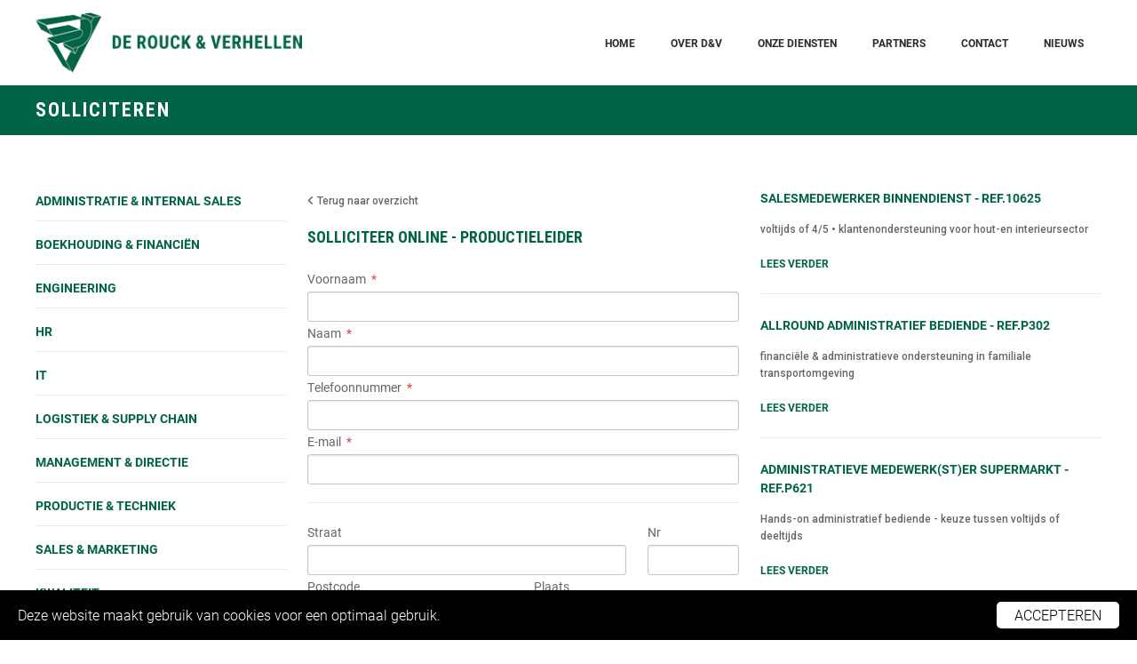

--- FILE ---
content_type: text/html; charset=UTF-8
request_url: https://www.derouck.be/nl/solliciteren/244
body_size: 15833
content:
<!doctype html><html lang="nl-BE" class="no-js sticky-footer"><head> <meta charset="utf-8"> <meta http-equiv="X-UA-Compatible" content="IE=edge"> <title>Solliciteren | De Rouck & Verhellen - Rekruterings- en selectiekantoor</title> <meta name="keywords" content=""> <meta name="description" content=""> <meta name="robots" content="index,follow,max-snippet:-1"> <meta name="viewport" content="width=device-width, initial-scale=1, minimal-ui"> <link rel="canonical" href="https://www.derouck.be/nl/solliciteren/244"> <link rel="stylesheet" href="https://shuttle-assets-new.s3.amazonaws.com/compiled/front-821b78f73f.css"> <link rel="stylesheet" href="https://shuttle-storage.s3.amazonaws.com/derouck/system/themes/theme-8a0a5cd024.css"> <link rel="stylesheet" href="https://fonts.googleapis.com/css?family=Roboto:400,400italic,700,700italic,300,300italic,500,500italic&subset=latin"> <link rel="stylesheet" href="https://fonts.googleapis.com/css?family=Roboto+Condensed:400,400italic,700,700italic&subset=latin"> <script src="https://shuttle-assets-new.s3.amazonaws.com/assets/js/vendor/modernizr.min.js"></script> <script src="https://kit.fontawesome.com/f4fe980f49.js" crossorigin="anonymous"></script> <script src="https://kit.fontawesome.com/78bbb71bd9.js" crossorigin="anonymous"></script> <link rel="apple-touch-icon" sizes="57x57" href="https://shuttle-storage.s3.amazonaws.com/derouck/system/favicon/apple-touch-icon-57x57.png?1525367190&v=079bae3e73"><link rel="apple-touch-icon" sizes="60x60" href="https://shuttle-storage.s3.amazonaws.com/derouck/system/favicon/apple-touch-icon-60x60.png?1525367190&v=079bae3e73"><link rel="apple-touch-icon" sizes="72x72" href="https://shuttle-storage.s3.amazonaws.com/derouck/system/favicon/apple-touch-icon-72x72.png?1525367190&v=079bae3e73"><link rel="apple-touch-icon" sizes="76x76" href="https://shuttle-storage.s3.amazonaws.com/derouck/system/favicon/apple-touch-icon-76x76.png?1525367190&v=079bae3e73"><link rel="icon" type="image/png" sizes="32x32" href="https://shuttle-storage.s3.amazonaws.com/derouck/system/favicon/favicon-32x32.png?1525367190&v=079bae3e73"><link rel="icon" type="image/png" sizes="16x16" href="https://shuttle-storage.s3.amazonaws.com/derouck/system/favicon/favicon-16x16.png?1525367190&v=079bae3e73"><link rel="manifest" href="https://shuttle-storage.s3.amazonaws.com/derouck/system/favicon/site.webmanifest?1525367190&v=079bae3e73"><link rel="mask-icon" href="https://shuttle-storage.s3.amazonaws.com/derouck/system/favicon/safari-pinned-tab.svg?1525367190&v=079bae3e73" color="#ffffff"><link rel="shortcut icon" href="https://shuttle-storage.s3.amazonaws.com/derouck/system/favicon/favicon.ico?1525367190&v=079bae3e73"><meta name="msapplication-TileColor" content="#ffffff"><meta name="msapplication-config" content="https://shuttle-storage.s3.amazonaws.com/derouck/system/favicon/browserconfig.xml?1525367190&v=079bae3e73"> <meta name="apple-mobile-web-app-title" content="De Rouck & Verhellen"> <meta name="application-name" content="De Rouck & Verhellen"> <meta property="og:type" content="website"> <meta property="og:url" content="https://www.derouck.be/nl/solliciteren/244"> <meta property="og:site_name" content="De Rouck & Verhellen"> <meta property="twitter:card" content="summary_large_image"> <link rel="alternate" hreflang="nl" href="https://www.derouck.be/nl/solliciteren/244"> <link rel="alternate" hreflang="x-default" href="https://www.derouck.be/nl/solliciteren/244"> </head><body> <script>
  (function(i,s,o,g,r,a,m){i['GoogleAnalyticsObject']=r;i[r]=i[r]||function(){
  (i[r].q=i[r].q||[]).push(arguments)},i[r].l=1*new Date();a=s.createElement(o),
  m=s.getElementsByTagName(o)[0];a.async=1;a.src=g;m.parentNode.insertBefore(a,m)
  })(window,document,'script','https://www.google-analytics.com/analytics.js','ga');
  ga('create', 'UA-78743517-1', 'auto');
  ga('send', 'pageview');
</script><!-- BEGIN JIVOSITE CODE {literal} --><script type='text/javascript'>
(function(){ var widget_id = 'jjEjZQyiy9';var d=document;var w=window;function l(){
var s = document.createElement('script'); s.type = 'text/javascript'; s.async = true; s.src = '//code.jivosite.com/script/widget/'+widget_id; var ss = document.getElementsByTagName('script')[0]; ss.parentNode.insertBefore(s, ss);}if(d.readyState=='complete'){l();}else{if(w.attachEvent){w.attachEvent('onload',l);}else{w.addEventListener('load',l,false);}}})();</script><!-- {/literal} END JIVOSITE CODE --> <!--[if lt IE 10]> <p class="BrowseHappy">You are using an <strong>outdated</strong> browser. Please <a href="http://browsehappy.com/">upgrade your browser</a> to improve your experience.</p> <![endif]--> <div class="Page" id="page-35-detail"><div class="Wrapper" id="wrapper"><section class="Header shuttle-Block custom-style-43 " ><div class="shuttle-Widget shuttle-TemplateWidget custom-style-49" id="widget-7-fefe34964cea9379f8449e53208c5d58"><div class="Grid-widgetInnerCell EntityTrigger-7" ><div class="Row"><div class="shuttle-Widget" id="widget-15-ff580083854e98c181c9076c69beb5d2"><div class="Container custom-style-38"><div class="Grid-widgetInnerCell EntityTrigger-15" ><div class="Row"><div class="shuttle-Widget-wrapGrid wrap-Grid" data-grid-cols="2"><div id="grid_923ed1d41c" class="Grid Grid--alignMiddle"><div class="Grid-cell u-size3of12"><div class="Grid-innerCell " data-grid-cell="3/12"><a href="/nl" class=""><img class="shuttle-Element shuttle-Element--image EntityTrigger-19 Entity-19 custom-style-39" alt="Logo De Rouck & Verhellen groen tekst png" title="Logo De Rouck & Verhellen png" id="element-19" data-url="https://shuttle-storage.s3.amazonaws.com/derouck/assets/images/logo.png?1453127563&w=321&h=72" data-asset-resize-id="19-07aa8aff0aeaac90bc0c20e1a4ffe9cd" data-asset-id="4" src="https://shuttle-storage.s3.amazonaws.com/derouck/system/resized/assets/images/logo_321x0.png?1453127563"></a></div></div><div class="Grid-cell u-size9of12"><div class="Grid-innerCell " data-grid-cell="9/12"><style>@media (max-width: 767px) {	.Nav-20 { display: none; visibility: hidden; }	.Nav--responsive-20 { display: block; visibility: visible; }	}	#ToggleNav-f627088268:checked ~ .ToggleNav-label {	}</style><div class="NavWrapper Nav-20" id="element-20"><ul class="shuttle-Element shuttle-Element--navigation Nav custom-style-navigation"><li class="Nav-item"><a href="/nl" class="Nav-itemTarget EntityTrigger-20-0-0 custom-style-navigation-item" >Home</a></li><li class="Nav-item Drop"><a href="/nl/over-ons" class="Nav-itemTarget EntityTrigger-20-0-1 custom-style-navigation-item" >Over D&amp;V</a></li><li class="Nav-item Drop"><a href="/nl/onze-diensten" class="Nav-itemTarget EntityTrigger-20-0-2 custom-style-navigation-item" >Onze diensten</a></li><li class="Nav-item"><a href="/nl/partners" class="Nav-itemTarget EntityTrigger-20-0-3 custom-style-navigation-item" >Partners</a></li><li class="Nav-item"><a href="/nl/contact" class="Nav-itemTarget EntityTrigger-20-0-4 custom-style-navigation-item" >Contact</a></li><li class="Nav-item Drop"><a href="/nl/nieuws" class="Nav-itemTarget EntityTrigger-20-0-5 custom-style-navigation-item" >Nieuws</a></li></ul></div><div class="NavWrapper NavWrapper--responsive Nav--responsive-20 " id="element-20"><input class="ToggleNav " id="ToggleNav-f627088268" type="checkbox" tabindex="-1" aria-hidden="true"><label class="ToggleNav-label custom-style-responsive-navigation-toggle-button" for="ToggleNav-f627088268" aria-hidden="true"></label><ul class="shuttle-Element shuttle-Element--navigation Nav Nav--stacked custom-style-responsive-navigation-dropdown"><li class="Nav-item"><a href="/nl" class="Nav-itemTarget EntityTrigger-20-0-0 custom-style-responsive-navigation-button" >Home</a></li><li class="Nav-item Drop"><a href="/nl/over-ons" class="Nav-itemTarget EntityTrigger-20-0-1 custom-style-responsive-navigation-button" >Over D&amp;V</a></li><li class="Nav-item Drop"><a href="/nl/onze-diensten" class="Nav-itemTarget EntityTrigger-20-0-2 custom-style-responsive-navigation-button" >Onze diensten</a></li><li class="Nav-item"><a href="/nl/partners" class="Nav-itemTarget EntityTrigger-20-0-3 custom-style-responsive-navigation-button" >Partners</a></li><li class="Nav-item"><a href="/nl/contact" class="Nav-itemTarget EntityTrigger-20-0-4 custom-style-responsive-navigation-button" >Contact</a></li><li class="Nav-item Drop"><a href="/nl/nieuws" class="Nav-itemTarget EntityTrigger-20-0-5 custom-style-responsive-navigation-button" >Nieuws</a></li></ul></div></div></div></div></div></div></div></div></div></div></div></div></section><section class="Main shuttle-Region custom-style-37 " ><div class="Content shuttle-Block "><!-- Content-inner or Side-inner --><div class="Content-inner "><div class="shuttle-Widget shuttle-TemplateWidget custom-style-30" id="widget-292-bdddf8a8f4241a7d6163daf020a43667"><div class="Grid-widgetInnerCell EntityTrigger-292" ><div class="Row"><div class="Row"><div class="shuttle-Widget" id="widget-1484-aac522c21930edae2bc85b827cfac47e"><div class="Container "><div class="Grid-widgetInnerCell EntityTrigger-1484" ><div class="Row"><div class="shuttle-Element shuttle-Element--title" id="element-1486"><h2 class="custom-style-54">Solliciteren</h2></div></div></div></div></div></div></div></div></div></div></div></section><section class="Main shuttle-Region " ><div class="Content shuttle-Block "><!-- Content-inner or Side-inner --><div class="Content-inner "><div class="shuttle-Widget shuttle-TemplateWidget" id="widget-274-16b9784a6346726a445315539dd6ff00"><div class="Grid-widgetInnerCell EntityTrigger-274" ><div class="Row"><div class="Row"><div class="shuttle-Widget custom-style-6 u-md-hidden u-sm-hidden" id="widget-1418-1e74df6fce380f46997cba2f0f1e4dda"><div class="Container custom-style-7"><div class="Grid-widgetInnerCell EntityTrigger-1418" ><div class="Row"><div class="shuttle-Widget-wrapGrid wrap-Grid" data-grid-cols="3"><div id="grid_3a391a61ef" class="Grid Grid--withGutter"><div class="Grid-cell u-size3of12"><div class="Grid-innerCell " data-grid-cell="3/12"><div class="shuttle-Widget custom-style-43" id="widget-1420-f8b97eaa66c1828b5e418dbb0ea4680e"><div class="Row"><div class="Grid-widgetInnerCell EntityTrigger-1420" ><div class="Row"><div class="shuttle-Widget" id="widget-1422-3b65ecdbfb4b3bacddca09f4414a4e9c"><div class="Row Row--withGutter-small Row--withDivider Row--withBorderWidth-1" style="border-bottom-color: #eaeaea;"><div class="Grid-widgetInnerCell EntityTrigger-1422" ><div class="Row"><div class="shuttle-Element shuttle-Element--button" id="element-1424"> <a data-action="1" href="/nl/onze-diensten/jobs/werknemer/administratie-internal-sales" class="Button EntityTrigger-1424 custom-style-55">Administratie & internal sales</a></div></div></div></div><div class="Row Row--withGutter-small Row--withDivider Row--withBorderWidth-1" style="border-bottom-color: #eaeaea;"><div class="Grid-widgetInnerCell EntityTrigger-1422" ><div class="Row"><div class="shuttle-Element shuttle-Element--button" id="element-1424"> <a data-action="2" href="/nl/onze-diensten/jobs/werknemer/boekhouding-financien" class="Button EntityTrigger-1424 custom-style-55">Boekhouding & financiën</a></div></div></div></div><div class="Row Row--withGutter-small Row--withDivider Row--withBorderWidth-1" style="border-bottom-color: #eaeaea;"><div class="Grid-widgetInnerCell EntityTrigger-1422" ><div class="Row"><div class="shuttle-Element shuttle-Element--button" id="element-1424"> <a data-action="3" href="/nl/onze-diensten/jobs/werknemer/engineering" class="Button EntityTrigger-1424 custom-style-55">Engineering</a></div></div></div></div><div class="Row Row--withGutter-small Row--withDivider Row--withBorderWidth-1" style="border-bottom-color: #eaeaea;"><div class="Grid-widgetInnerCell EntityTrigger-1422" ><div class="Row"><div class="shuttle-Element shuttle-Element--button" id="element-1424"> <a data-action="4" href="/nl/onze-diensten/jobs/werknemer/hr" class="Button EntityTrigger-1424 custom-style-55">HR</a></div></div></div></div><div class="Row Row--withGutter-small Row--withDivider Row--withBorderWidth-1" style="border-bottom-color: #eaeaea;"><div class="Grid-widgetInnerCell EntityTrigger-1422" ><div class="Row"><div class="shuttle-Element shuttle-Element--button" id="element-1424"> <a data-action="5" href="/nl/onze-diensten/jobs/werknemer/it" class="Button EntityTrigger-1424 custom-style-55">IT</a></div></div></div></div><div class="Row Row--withGutter-small Row--withDivider Row--withBorderWidth-1" style="border-bottom-color: #eaeaea;"><div class="Grid-widgetInnerCell EntityTrigger-1422" ><div class="Row"><div class="shuttle-Element shuttle-Element--button" id="element-1424"> <a data-action="6" href="/nl/onze-diensten/jobs/werknemer/logistiek-supply-chain" class="Button EntityTrigger-1424 custom-style-55">Logistiek & supply chain</a></div></div></div></div><div class="Row Row--withGutter-small Row--withDivider Row--withBorderWidth-1" style="border-bottom-color: #eaeaea;"><div class="Grid-widgetInnerCell EntityTrigger-1422" ><div class="Row"><div class="shuttle-Element shuttle-Element--button" id="element-1424"> <a data-action="7" href="/nl/onze-diensten/jobs/werknemer/management-directie" class="Button EntityTrigger-1424 custom-style-55">Management & directie</a></div></div></div></div><div class="Row Row--withGutter-small Row--withDivider Row--withBorderWidth-1" style="border-bottom-color: #eaeaea;"><div class="Grid-widgetInnerCell EntityTrigger-1422" ><div class="Row"><div class="shuttle-Element shuttle-Element--button" id="element-1424"> <a data-action="8" href="/nl/onze-diensten/jobs/werknemer/productie-techniek" class="Button EntityTrigger-1424 custom-style-55">Productie & techniek</a></div></div></div></div><div class="Row Row--withGutter-small Row--withDivider Row--withBorderWidth-1" style="border-bottom-color: #eaeaea;"><div class="Grid-widgetInnerCell EntityTrigger-1422" ><div class="Row"><div class="shuttle-Element shuttle-Element--button" id="element-1424"> <a data-action="9" href="/nl/onze-diensten/jobs/werknemer/sales-marketing" class="Button EntityTrigger-1424 custom-style-55">Sales & marketing</a></div></div></div></div><div class="Row Row--withGutter-small Row--withDivider Row--withBorderWidth-1" style="border-bottom-color: #eaeaea;"><div class="Grid-widgetInnerCell EntityTrigger-1422" ><div class="Row"><div class="shuttle-Element shuttle-Element--button" id="element-1424"> <a data-action="10" href="/nl/onze-diensten/jobs/werknemer/kwaliteit" class="Button EntityTrigger-1424 custom-style-55">KWALITEIT</a></div></div></div></div><div class="Row"><div class="Grid-widgetInnerCell EntityTrigger-1422" ><div class="Row"><div class="shuttle-Element shuttle-Element--button" id="element-1424"> <a data-action="11" href="/nl/onze-diensten/jobs/werknemer/reeds-ingevuld" class="Button EntityTrigger-1424 custom-style-55">Reeds ingevuld</a></div></div></div></div></div></div><div class="Row"><div class="shuttle-Element shuttle-Element--button" id="element-1425"> <a href="/nl/onze-diensten/jobs/werknemer/spontaan-solliciteren" class="Button EntityTrigger-1425 custom-style-59">Solliciteer spontaan</a></div></div></div></div></div></div></div><div class="Grid-cell u-size5of12"><div class="Grid-innerCell " data-grid-cell="5/12"><div class="shuttle-Widget" id="widget-1427-c2d9fafebd1e9cb79b00fae79e3ffca5"><div class="Row"><div class="Grid-widgetInnerCell EntityTrigger-1427" ><div class="Row"><div class="shuttle-Widget custom-style-43" id="widget-1479-11b5ff5ab726b3e01526c6fd15362e73"><div class="Grid-widgetInnerCell EntityTrigger-1479" ><div class="Row"><div class="shuttle-Element shuttle-Element--button" id="element-1481"> <a data-action="12" href="/nl/onze-diensten/jobs/werknemer/productie-techniek/productieleider" class="Button EntityTrigger-1481 custom-style-47"><i class="fas fa-angle-left"></i> Terug naar overzicht</a></div></div></div></div></div><div class="Row"><div class="shuttle-Widget custom-style-43" id="widget-1456-3d34d1fe8058fd910f5d59648f243d12"><div class="Grid-widgetInnerCell EntityTrigger-1456" ><div class="Row"><div class="shuttle-Element shuttle-Element--spacer custom-style-43" id="element-1458" style="height:20px"></div></div><div class="Row"><div class="shuttle-FormWidget custom-style-43"><form method="POST" action="https://www.derouck.be/form/nl/1459" accept-charset="UTF-8" class="Form--vertical" enctype="multipart/form-data"><div class="Row"><div class="shuttle-Element shuttle-Element--title" id="element-1461"><h3 class="custom-style-h3">Solliciteer online - PRODUCTIELEIDER</h3></div></div><div class="Row"><div class="Form-item is-required " id="element-1462"><label for="fields[1462]" class="Form-label custom-style-46">Voornaam</label><div class="Form-controls"><input id="fields[1462]" placeholder="" class="custom-style-form-text-field" data-parsley-maxlength="255" required name="fields[1462]" type="text" value=""> </div></div></div><div class="Row"><div class="Form-item is-required " id="element-1463"><label for="fields[1463]" class="Form-label custom-style-46">Naam</label><div class="Form-controls"><input id="fields[1463]" placeholder="" class="custom-style-form-text-field" data-parsley-maxlength="255" required name="fields[1463]" type="text" value=""> </div></div></div><div class="Row"><div class="Form-item is-required " id="element-1464"><label for="fields[1464]" class="Form-label custom-style-46">Telefoonnummer</label><div class="Form-controls"><input id="fields[1464]" placeholder="" class="custom-style-form-text-field" data-parsley-maxlength="255" required name="fields[1464]" type="text" value=""> </div></div></div><div class="Row"><div class="Form-item is-required " id="element-1465"><label for="fields[1465]" class="Form-label custom-style-46">E-mail</label><div class="Form-controls"><input id="fields[1465]" placeholder="" class="custom-style-form-text-field" data-parsley-maxlength="255" required name="fields[1465]" type="email" value=""> </div></div></div><div class="Row"><div class="shuttle-Element shuttle-Element--html" id="element-1466"> <hr></div></div><div class="Row"><div class="shuttle-Widget-wrapGrid wrap-Grid" data-grid-cols="2"><div id="grid_27f825ca5f" class="Grid Grid--withGutter"><div class="Grid-cell u-size9of12"><div class="Grid-innerCell " data-grid-cell="9/12"><div class="Form-item " id="element-1467"><label for="fields[1467]" class="Form-label custom-style-46">Straat</label><div class="Form-controls"><input id="fields[1467]" placeholder="" class="custom-style-form-text-field" data-parsley-maxlength="255" name="fields[1467]" type="text" value=""> </div></div></div></div><div class="Grid-cell u-size3of12"><div class="Grid-innerCell " data-grid-cell="3/12"><div class="Form-item " id="element-1468"><label for="fields[1468]" class="Form-label custom-style-46">Nr</label><div class="Form-controls"><input id="fields[1468]" placeholder="" class="custom-style-form-text-field" data-parsley-maxlength="255" name="fields[1468]" type="text" value=""> </div></div></div></div></div></div></div><div class="Row"><div class="shuttle-Widget-wrapGrid wrap-Grid" data-grid-cols="2"><div id="grid_bd98e20cb3" class="Grid Grid--withGutter"><div class="Grid-cell u-size6of12"><div class="Grid-innerCell " data-grid-cell="6/12"><div class="Form-item " id="element-1469"><label for="fields[1469]" class="Form-label custom-style-46">Postcode</label><div class="Form-controls"><input id="fields[1469]" placeholder="" class="custom-style-form-text-field" step="any" name="fields[1469]" type="number" value=""> </div></div></div></div><div class="Grid-cell u-size6of12"><div class="Grid-innerCell " data-grid-cell="6/12"><div class="Form-item " id="element-1470"><label for="fields[1470]" class="Form-label custom-style-46">Plaats</label><div class="Form-controls"><input id="fields[1470]" placeholder="" class="custom-style-form-text-field" data-parsley-maxlength="255" name="fields[1470]" type="text" value=""> </div></div></div></div></div></div></div><div class="Row"><div class="shuttle-Element shuttle-Element--html custom-style-43" id="element-1471"> <hr></div></div><div class="Row"><div class="Form-item " id="element-1472"><label for="fields[1472]" class="Form-label custom-style-46">Cv. toevoegen</label><div class="Form-controls"><input id="fields[1472]" style="custom-style-form-text-field" multiple="" name="fields[1472][]" type="file"><input name="fields[1472]" type="hidden" value="file_fields[1472][]"></div></div></div><div class="Row"><div class="shuttle-Element shuttle-Element--html custom-style-43" id="element-1473"> <hr></div></div><div class="Row"><div class="Form-item " id="element-1474"><label for="fields[1474]" class="Form-label custom-style-46">Motivatie</label><div class="Form-controls"><textarea id="fields[1474]" placeholder="" class="custom-style-form-text-field" data-parsley-maxlength="255" rows="9" name="fields[1474]" cols="50"></textarea> </div></div></div><div class="Row"><input name="fields[1475]" type="hidden" value="PRODUCTIELEIDER"></div><div class="Row"></div><div class="Row"><div class="Form-item Form-item--action"><div class="Form-controls"><button type="submit" class="Button custom-style-form-button">Versturen</button></div></div></div><input name="_origin" type="hidden" value="35"><input name="form_rendered_at" type="hidden" value="1769205454"></form></div></div><div class="Row"><div class="shuttle-Element shuttle-Element--spacer custom-style-43" id="element-1478" style="height:20px"></div></div></div></div></div><div class="Row"><div class="shuttle-Widget custom-style-43" id="widget-1586-19d24abde27a98e8dcbe4618b985a13e"><div class="Grid-widgetInnerCell EntityTrigger-1586" ><div class="Row"><div class="shuttle-Element shuttle-Element--button" id="element-1588"> <a data-action="13" href="/nl/onze-diensten/jobs/werknemer/productie-techniek/productieleider" class="Button EntityTrigger-1588 custom-style-47"><i class="fas fa-angle-left"></i> Terug naar overzicht</a></div></div></div></div></div></div></div></div></div></div><div class="Grid-cell u-size4of12"><div class="Grid-innerCell " data-grid-cell="4/12"><div class="Row"><div class="shuttle-Widget custom-style-43" id="widget-1341-50237ddba707813c31ab81c0ce2c5885"><div class="Row Row--withGutter Row--withDivider Row--withBorderWidth-1" style="border-bottom-color: #eaeaea;"><div class="Grid-widgetInnerCell EntityTrigger-1341" ><div class="Row"><div class="shuttle-Widget" id="widget-1349-686ce873324eaea04be928dc77ff4e3b"><div class="Grid-widgetInnerCell EntityTrigger-1349" ><div class="Row"><div class="shuttle-Element shuttle-Element--title" id="element-1354"><h2 class="custom-style-8">SALESMEDEWERKER BINNENDIENST - Ref.10625</h2></div></div><div class="Row"><div class="shuttle-Element shuttle-Element--text custom-style-9" id="element-1355"><p><p><strong>voltijds of 4/5 </strong><strong>&bull;</strong><strong> klantenondersteuning voor hout-en interieursector</strong></p></p></div></div><div class="Row"><div class="shuttle-Element shuttle-Element--button" id="element-1356"> <a data-action="14" href="/nl/onze-diensten/jobs/werknemer/administratie-internal-sales/salesmedewerker-binnendienst-ref10625" class="Button EntityTrigger-1356 custom-style-10">Lees verder</a></div></div></div></div></div></div></div><div class="Row Row--withGutter Row--withDivider Row--withBorderWidth-1" style="border-bottom-color: #eaeaea;"><div class="Grid-widgetInnerCell EntityTrigger-1341" ><div class="Row"><div class="shuttle-Widget" id="widget-1349-686ce873324eaea04be928dc77ff4e3b"><div class="Grid-widgetInnerCell EntityTrigger-1349" ><div class="Row"><div class="shuttle-Element shuttle-Element--title" id="element-1354"><h2 class="custom-style-8">ALLROUND ADMINISTRATIEF BEDIENDE - REF.P302</h2></div></div><div class="Row"><div class="shuttle-Element shuttle-Element--text custom-style-9" id="element-1355"><p><p><strong>financi&euml;le &amp; administratieve ondersteuning in familiale transportomgeving</strong></p></p></div></div><div class="Row"><div class="shuttle-Element shuttle-Element--button" id="element-1356"> <a data-action="15" href="/nl/onze-diensten/jobs/werknemer/administratie-internal-sales/allround-administratief-bediende-refp302" class="Button EntityTrigger-1356 custom-style-10">Lees verder</a></div></div></div></div></div></div></div><div class="Row Row--withGutter Row--withDivider Row--withBorderWidth-1" style="border-bottom-color: #eaeaea;"><div class="Grid-widgetInnerCell EntityTrigger-1341" ><div class="Row"><div class="shuttle-Widget" id="widget-1349-686ce873324eaea04be928dc77ff4e3b"><div class="Grid-widgetInnerCell EntityTrigger-1349" ><div class="Row"><div class="shuttle-Element shuttle-Element--title" id="element-1354"><h2 class="custom-style-8">ADMINISTRATIEVE MEDEWERK(ST)ER SUPERMARKT - Ref.P621</h2></div></div><div class="Row"><div class="shuttle-Element shuttle-Element--text custom-style-9" id="element-1355"><p><p><strong>Hands-on administratief bediende - keuze tussen voltijds of deeltijds </strong></p></p></div></div><div class="Row"><div class="shuttle-Element shuttle-Element--button" id="element-1356"> <a data-action="16" href="/nl/onze-diensten/jobs/werknemer/administratie-internal-sales/administratieve-medewerkster-supermarkt-refp621" class="Button EntityTrigger-1356 custom-style-10">Lees verder</a></div></div></div></div></div></div></div><div class="Row"><div class="Grid-widgetInnerCell EntityTrigger-1341" ><div class="Row"><div class="shuttle-Widget" id="widget-1349-686ce873324eaea04be928dc77ff4e3b"><div class="Grid-widgetInnerCell EntityTrigger-1349" ><div class="Row"><div class="shuttle-Element shuttle-Element--title" id="element-1354"><h2 class="custom-style-8">OPERATIONEEL INGENIEUR - Ref.2814</h2></div></div><div class="Row"><div class="shuttle-Element shuttle-Element--text custom-style-9" id="element-1355"><p><p><strong>operationeel verbindende schakel voor lean project management</strong></p></p></div></div><div class="Row"><div class="shuttle-Element shuttle-Element--button" id="element-1356"> <a data-action="17" href="/nl/onze-diensten/jobs/werknemer/productie-techniek/operationeel-ingenieur-ref2814" class="Button EntityTrigger-1356 custom-style-10">Lees verder</a></div></div></div></div></div></div></div></div></div><div class="Row"></div></div></div></div></div></div></div></div></div></div><div class="Row"><div class="shuttle-Widget custom-style-6 u-lg-hidden u-sm-hidden" id="widget-1512-cfbbc2eb742986deddbcf45f67b784b6"><div class="Container custom-style-7"><div class="Grid-widgetInnerCell EntityTrigger-1512" ><div class="Row"><div class="shuttle-Widget-wrapGrid wrap-Grid" data-grid-cols="2"><div id="grid_cb1dbbd7f5" class="Grid Grid--withGutter"><div class="Grid-cell u-size4of12"><div class="Grid-innerCell " data-grid-cell="4/12"><div class="shuttle-Widget custom-style-43" id="widget-1514-9a9da23030481817f18419b149615e2f"><div class="Row"><div class="Grid-widgetInnerCell EntityTrigger-1514" ><div class="Row"><div class="shuttle-Widget" id="widget-1516-8eecaa19677f5435f920158648b6b903"><div class="Row Row--withGutter-small Row--withDivider Row--withBorderWidth-1" style="border-bottom-color: #eaeaea;"><div class="Grid-widgetInnerCell EntityTrigger-1516" ><div class="Row"><div class="shuttle-Element shuttle-Element--button" id="element-1518"> <a data-action="18" href="/nl/onze-diensten/jobs/werknemer/administratie-internal-sales" class="Button EntityTrigger-1518 custom-style-55">Administratie & internal sales</a></div></div></div></div><div class="Row Row--withGutter-small Row--withDivider Row--withBorderWidth-1" style="border-bottom-color: #eaeaea;"><div class="Grid-widgetInnerCell EntityTrigger-1516" ><div class="Row"><div class="shuttle-Element shuttle-Element--button" id="element-1518"> <a data-action="19" href="/nl/onze-diensten/jobs/werknemer/boekhouding-financien" class="Button EntityTrigger-1518 custom-style-55">Boekhouding & financiën</a></div></div></div></div><div class="Row Row--withGutter-small Row--withDivider Row--withBorderWidth-1" style="border-bottom-color: #eaeaea;"><div class="Grid-widgetInnerCell EntityTrigger-1516" ><div class="Row"><div class="shuttle-Element shuttle-Element--button" id="element-1518"> <a data-action="20" href="/nl/onze-diensten/jobs/werknemer/engineering" class="Button EntityTrigger-1518 custom-style-55">Engineering</a></div></div></div></div><div class="Row Row--withGutter-small Row--withDivider Row--withBorderWidth-1" style="border-bottom-color: #eaeaea;"><div class="Grid-widgetInnerCell EntityTrigger-1516" ><div class="Row"><div class="shuttle-Element shuttle-Element--button" id="element-1518"> <a data-action="21" href="/nl/onze-diensten/jobs/werknemer/hr" class="Button EntityTrigger-1518 custom-style-55">HR</a></div></div></div></div><div class="Row Row--withGutter-small Row--withDivider Row--withBorderWidth-1" style="border-bottom-color: #eaeaea;"><div class="Grid-widgetInnerCell EntityTrigger-1516" ><div class="Row"><div class="shuttle-Element shuttle-Element--button" id="element-1518"> <a data-action="22" href="/nl/onze-diensten/jobs/werknemer/it" class="Button EntityTrigger-1518 custom-style-55">IT</a></div></div></div></div><div class="Row Row--withGutter-small Row--withDivider Row--withBorderWidth-1" style="border-bottom-color: #eaeaea;"><div class="Grid-widgetInnerCell EntityTrigger-1516" ><div class="Row"><div class="shuttle-Element shuttle-Element--button" id="element-1518"> <a data-action="23" href="/nl/onze-diensten/jobs/werknemer/logistiek-supply-chain" class="Button EntityTrigger-1518 custom-style-55">Logistiek & supply chain</a></div></div></div></div><div class="Row Row--withGutter-small Row--withDivider Row--withBorderWidth-1" style="border-bottom-color: #eaeaea;"><div class="Grid-widgetInnerCell EntityTrigger-1516" ><div class="Row"><div class="shuttle-Element shuttle-Element--button" id="element-1518"> <a data-action="24" href="/nl/onze-diensten/jobs/werknemer/management-directie" class="Button EntityTrigger-1518 custom-style-55">Management & directie</a></div></div></div></div><div class="Row Row--withGutter-small Row--withDivider Row--withBorderWidth-1" style="border-bottom-color: #eaeaea;"><div class="Grid-widgetInnerCell EntityTrigger-1516" ><div class="Row"><div class="shuttle-Element shuttle-Element--button" id="element-1518"> <a data-action="25" href="/nl/onze-diensten/jobs/werknemer/productie-techniek" class="Button EntityTrigger-1518 custom-style-55">Productie & techniek</a></div></div></div></div><div class="Row Row--withGutter-small Row--withDivider Row--withBorderWidth-1" style="border-bottom-color: #eaeaea;"><div class="Grid-widgetInnerCell EntityTrigger-1516" ><div class="Row"><div class="shuttle-Element shuttle-Element--button" id="element-1518"> <a data-action="26" href="/nl/onze-diensten/jobs/werknemer/sales-marketing" class="Button EntityTrigger-1518 custom-style-55">Sales & marketing</a></div></div></div></div><div class="Row Row--withGutter-small Row--withDivider Row--withBorderWidth-1" style="border-bottom-color: #eaeaea;"><div class="Grid-widgetInnerCell EntityTrigger-1516" ><div class="Row"><div class="shuttle-Element shuttle-Element--button" id="element-1518"> <a data-action="27" href="/nl/onze-diensten/jobs/werknemer/kwaliteit" class="Button EntityTrigger-1518 custom-style-55">KWALITEIT</a></div></div></div></div><div class="Row"><div class="Grid-widgetInnerCell EntityTrigger-1516" ><div class="Row"><div class="shuttle-Element shuttle-Element--button" id="element-1518"> <a data-action="28" href="/nl/onze-diensten/jobs/werknemer/reeds-ingevuld" class="Button EntityTrigger-1518 custom-style-55">Reeds ingevuld</a></div></div></div></div></div></div><div class="Row"><div class="shuttle-Element shuttle-Element--button" id="element-1519"> <a href="/nl/onze-diensten/jobs/werknemer/spontaan-solliciteren" class="Button EntityTrigger-1519 custom-style-59">Solliciteer spontaan</a></div></div><div class="Row"><div class="shuttle-Element shuttle-Element--button" id="element-1520"> <a data-action="29" href="/nl/onze-diensten/jobs/werknemer/segment10-1-13}" class="Button EntityTrigger-1520 custom-style-59">Terug naar overzicht</a></div></div></div></div></div></div></div><div class="Grid-cell u-size8of12"><div class="Grid-innerCell " data-grid-cell="8/12"><div class="shuttle-Widget" id="widget-1521-288d1555df1bfa1bb9460260964e19b2"><div class="Row"><div class="Grid-widgetInnerCell EntityTrigger-1521" ><div class="Row"><div class="shuttle-Widget custom-style-43" id="widget-1523-aa8fe0bc291c4856d81f54507f3c311e"><div class="Grid-widgetInnerCell EntityTrigger-1523" ><div class="Row"><div class="shuttle-Element shuttle-Element--button" id="element-1525"> <a data-action="30" href="/nl/onze-diensten/jobs/werknemer/productie-techniek/productieleider" class="Button EntityTrigger-1525 custom-style-47"><i class="fas fa-angle-left"></i> Terug naar overzicht</a></div></div></div></div></div><div class="Row"><div class="shuttle-Widget custom-style-43" id="widget-1526-31ccfea4397425232c8a221854ed4c80"><div class="Grid-widgetInnerCell EntityTrigger-1526" ><div class="Row"><div class="shuttle-Element shuttle-Element--spacer custom-style-43" id="element-1528" style="height:20px"></div></div><div class="Row"><div class="shuttle-FormWidget custom-style-43"><form method="POST" action="https://www.derouck.be/form/nl/1529" accept-charset="UTF-8" class="Form--vertical" enctype="multipart/form-data"><div class="Row"><div class="shuttle-Element shuttle-Element--title" id="element-1531"><h3 class="custom-style-h3">Solliciteer online - PRODUCTIELEIDER</h3></div></div><div class="Row"><div class="Form-item is-required " id="element-1532"><label for="fields[1532]" class="Form-label custom-style-46">Voornaam</label><div class="Form-controls"><input id="fields[1532]" placeholder="" class="custom-style-form-text-field" data-parsley-maxlength="255" required name="fields[1532]" type="text" value=""> </div></div></div><div class="Row"><div class="Form-item is-required " id="element-1533"><label for="fields[1533]" class="Form-label custom-style-46">Naam</label><div class="Form-controls"><input id="fields[1533]" placeholder="" class="custom-style-form-text-field" data-parsley-maxlength="255" required name="fields[1533]" type="text" value=""> </div></div></div><div class="Row"><div class="Form-item is-required " id="element-1534"><label for="fields[1534]" class="Form-label custom-style-46">Telefoonnummer</label><div class="Form-controls"><input id="fields[1534]" placeholder="" class="custom-style-form-text-field" data-parsley-maxlength="255" required name="fields[1534]" type="text" value=""> </div></div></div><div class="Row"><div class="Form-item is-required " id="element-1535"><label for="fields[1535]" class="Form-label custom-style-46">E-mail</label><div class="Form-controls"><input id="fields[1535]" placeholder="" class="custom-style-form-text-field" data-parsley-maxlength="255" required name="fields[1535]" type="email" value=""> </div></div></div><div class="Row"><div class="shuttle-Element shuttle-Element--html" id="element-1536"> <hr></div></div><div class="Row"><div class="shuttle-Widget-wrapGrid wrap-Grid" data-grid-cols="2"><div id="grid_fb9545fb2b" class="Grid Grid--withGutter"><div class="Grid-cell u-size9of12"><div class="Grid-innerCell " data-grid-cell="9/12"><div class="Form-item " id="element-1537"><label for="fields[1537]" class="Form-label custom-style-46">Straat</label><div class="Form-controls"><input id="fields[1537]" placeholder="" class="custom-style-form-text-field" data-parsley-maxlength="255" name="fields[1537]" type="text" value=""> </div></div></div></div><div class="Grid-cell u-size3of12"><div class="Grid-innerCell " data-grid-cell="3/12"><div class="Form-item " id="element-1538"><label for="fields[1538]" class="Form-label custom-style-46">Nr</label><div class="Form-controls"><input id="fields[1538]" placeholder="" class="custom-style-form-text-field" data-parsley-maxlength="255" name="fields[1538]" type="text" value=""> </div></div></div></div></div></div></div><div class="Row"><div class="shuttle-Widget-wrapGrid wrap-Grid" data-grid-cols="2"><div id="grid_1d47641019" class="Grid Grid--withGutter"><div class="Grid-cell u-size6of12"><div class="Grid-innerCell " data-grid-cell="6/12"><div class="Form-item " id="element-1539"><label for="fields[1539]" class="Form-label custom-style-46">Postcode</label><div class="Form-controls"><input id="fields[1539]" placeholder="" class="custom-style-form-text-field" step="any" name="fields[1539]" type="number" value=""> </div></div></div></div><div class="Grid-cell u-size6of12"><div class="Grid-innerCell " data-grid-cell="6/12"><div class="Form-item " id="element-1540"><label for="fields[1540]" class="Form-label custom-style-46">Plaats</label><div class="Form-controls"><input id="fields[1540]" placeholder="" class="custom-style-form-text-field" data-parsley-maxlength="255" name="fields[1540]" type="text" value=""> </div></div></div></div></div></div></div><div class="Row"><div class="shuttle-Element shuttle-Element--html custom-style-43" id="element-1541"> <hr></div></div><div class="Row"><div class="Form-item " id="element-1542"><label for="fields[1542]" class="Form-label custom-style-46">Cv. toevoegen</label><div class="Form-controls"><input id="fields[1542]" style="custom-style-form-text-field" multiple="" name="fields[1542][]" type="file"><input name="fields[1542]" type="hidden" value="file_fields[1542][]"></div></div></div><div class="Row"><div class="shuttle-Element shuttle-Element--html custom-style-43" id="element-1543"> <hr></div></div><div class="Row"><div class="Form-item is-required " id="element-1544"><label for="fields[1544]" class="Form-label custom-style-46">Motivatie</label><div class="Form-controls"><textarea id="fields[1544]" placeholder="" class="custom-style-form-text-field" data-parsley-maxlength="255" rows="9" required name="fields[1544]" cols="50"></textarea> </div></div></div><div class="Row"><input name="fields[1545]" type="hidden" value="PRODUCTIELEIDER"></div><div class="Row"><input name="fields[1546]" type="hidden" value="{segment:10-1-13}"></div><div class="Row"><div class="Form-item Form-item--action"><div class="Form-controls"><button type="submit" class="Button custom-style-form-button">Versturen</button></div></div></div><input name="_origin" type="hidden" value="35"><input name="form_rendered_at" type="hidden" value="1769205454"></form></div></div><div class="Row"><div class="shuttle-Element shuttle-Element--spacer custom-style-43" id="element-1548" style="height:20px"></div></div></div></div></div><div class="Row"><div class="shuttle-Widget custom-style-43" id="widget-1589-ae97ec1f983553fa4524068c384227fa"><div class="Grid-widgetInnerCell EntityTrigger-1589" ><div class="Row"><div class="shuttle-Element shuttle-Element--button" id="element-1591"> <a data-action="31" href="/nl/onze-diensten/jobs/werknemer/productie-techniek/productieleider" class="Button EntityTrigger-1591 custom-style-47"><i class="fas fa-angle-left"></i> Terug naar overzicht</a></div></div></div></div></div></div></div></div></div></div></div></div></div></div></div></div></div><div class="Row"><div class="shuttle-Widget custom-style-6 u-lg-hidden u-md-hidden" id="widget-1549-35f48a68baac738d2b96e8af653ee73a"><div class="Container custom-style-7"><div class="Grid-widgetInnerCell EntityTrigger-1549" ><div class="Row"><div class="shuttle-Widget" id="widget-1558-f99d84bc10d4e9a53f8d5a2325a51fa8"><div class="Row"><div class="Grid-widgetInnerCell EntityTrigger-1558" ><div class="Row"><div class="shuttle-Widget custom-style-43" id="widget-1560-8e9da74d207d67575df5601dad9c21f6"><div class="Grid-widgetInnerCell EntityTrigger-1560" ><div class="Row"><div class="shuttle-Element shuttle-Element--button" id="element-1562"> <a data-action="32" href="/nl/onze-diensten/jobs/werknemer/productie-techniek/productieleider" class="Button EntityTrigger-1562 custom-style-47"><i class="fas fa-angle-left"></i> Terug naar overzicht</a></div></div></div></div></div><div class="Row"><div class="shuttle-Widget custom-style-43" id="widget-1563-2d6b4e2e2b6f3f0f96ca872908d4c891"><div class="Grid-widgetInnerCell EntityTrigger-1563" ><div class="Row"><div class="shuttle-Element shuttle-Element--spacer custom-style-43" id="element-1565" style="height:20px"></div></div><div class="Row"><div class="shuttle-FormWidget custom-style-43"><form method="POST" action="https://www.derouck.be/form/nl/1566" accept-charset="UTF-8" class="Form--vertical" enctype="multipart/form-data"><div class="Row"><div class="shuttle-Element shuttle-Element--title" id="element-1568"><h3 class="custom-style-h3">Solliciteer online - PRODUCTIELEIDER</h3></div></div><div class="Row"><div class="Form-item is-required " id="element-1569"><label for="fields[1569]" class="Form-label custom-style-46">Voornaam</label><div class="Form-controls"><input id="fields[1569]" placeholder="" class="custom-style-form-text-field" data-parsley-maxlength="255" required name="fields[1569]" type="text" value=""> </div></div></div><div class="Row"><div class="Form-item is-required " id="element-1570"><label for="fields[1570]" class="Form-label custom-style-46">Naam</label><div class="Form-controls"><input id="fields[1570]" placeholder="" class="custom-style-form-text-field" data-parsley-maxlength="255" required name="fields[1570]" type="text" value=""> </div></div></div><div class="Row"><div class="Form-item is-required " id="element-1571"><label for="fields[1571]" class="Form-label custom-style-46">Telefoonnummer</label><div class="Form-controls"><input id="fields[1571]" placeholder="" class="custom-style-form-text-field" data-parsley-maxlength="255" required name="fields[1571]" type="text" value=""> </div></div></div><div class="Row"><div class="Form-item is-required " id="element-1572"><label for="fields[1572]" class="Form-label custom-style-46">E-mail</label><div class="Form-controls"><input id="fields[1572]" placeholder="" class="custom-style-form-text-field" data-parsley-maxlength="255" required name="fields[1572]" type="email" value=""> </div></div></div><div class="Row"><div class="shuttle-Element shuttle-Element--html" id="element-1573"> <hr></div></div><div class="Row"><div class="shuttle-Widget-wrapGrid wrap-Grid" data-grid-cols="2"><div id="grid_0de14fc6be" class="Grid Grid--withGutter"><div class="Grid-cell u-size9of12"><div class="Grid-innerCell " data-grid-cell="9/12"><div class="Form-item " id="element-1574"><label for="fields[1574]" class="Form-label custom-style-46">Straat</label><div class="Form-controls"><input id="fields[1574]" placeholder="" class="custom-style-form-text-field" data-parsley-maxlength="255" name="fields[1574]" type="text" value=""> </div></div></div></div><div class="Grid-cell u-size3of12"><div class="Grid-innerCell " data-grid-cell="3/12"><div class="Form-item " id="element-1575"><label for="fields[1575]" class="Form-label custom-style-46">Nr</label><div class="Form-controls"><input id="fields[1575]" placeholder="" class="custom-style-form-text-field" data-parsley-maxlength="255" name="fields[1575]" type="text" value=""> </div></div></div></div></div></div></div><div class="Row"><div class="shuttle-Widget-wrapGrid wrap-Grid" data-grid-cols="2"><div id="grid_91aa2956c2" class="Grid Grid--withGutter"><div class="Grid-cell u-size6of12"><div class="Grid-innerCell " data-grid-cell="6/12"><div class="Form-item " id="element-1576"><label for="fields[1576]" class="Form-label custom-style-46">Postcode</label><div class="Form-controls"><input id="fields[1576]" placeholder="" class="custom-style-form-text-field" step="any" name="fields[1576]" type="number" value=""> </div></div></div></div><div class="Grid-cell u-size6of12"><div class="Grid-innerCell " data-grid-cell="6/12"><div class="Form-item " id="element-1577"><label for="fields[1577]" class="Form-label custom-style-46">Plaats</label><div class="Form-controls"><input id="fields[1577]" placeholder="" class="custom-style-form-text-field" data-parsley-maxlength="255" name="fields[1577]" type="text" value=""> </div></div></div></div></div></div></div><div class="Row"><div class="shuttle-Element shuttle-Element--html custom-style-43" id="element-1578"> <hr></div></div><div class="Row"><div class="Form-item " id="element-1579"><label for="fields[1579]" class="Form-label custom-style-46">Cv. toevoegen</label><div class="Form-controls"><input id="fields[1579]" style="custom-style-form-text-field" multiple="" name="fields[1579][]" type="file"><input name="fields[1579]" type="hidden" value="file_fields[1579][]"></div></div></div><div class="Row"><div class="shuttle-Element shuttle-Element--html custom-style-43" id="element-1580"> <hr></div></div><div class="Row"><div class="Form-item is-required " id="element-1581"><label for="fields[1581]" class="Form-label custom-style-46">Motivatie</label><div class="Form-controls"><textarea id="fields[1581]" placeholder="" class="custom-style-form-text-field" data-parsley-maxlength="255" rows="9" required name="fields[1581]" cols="50"></textarea> </div></div></div><div class="Row"><input name="fields[1582]" type="hidden" value="PRODUCTIELEIDER"></div><div class="Row"><input name="fields[1583]" type="hidden" value="{segment:10-1-13}"></div><div class="Row"><div class="Form-item Form-item--action"><div class="Form-controls"><button type="submit" class="Button custom-style-form-button">Versturen</button></div></div></div><input name="_origin" type="hidden" value="35"><input name="form_rendered_at" type="hidden" value="1769205454"></form></div></div><div class="Row"><div class="shuttle-Element shuttle-Element--spacer custom-style-43" id="element-1585" style="height:20px"></div></div></div></div></div><div class="Row"><div class="shuttle-Widget custom-style-43" id="widget-1592-ae69156a68bc7a1b3faac5f483b71a1b"><div class="Grid-widgetInnerCell EntityTrigger-1592" ><div class="Row"><div class="shuttle-Element shuttle-Element--button" id="element-1594"> <a data-action="33" href="/nl/onze-diensten/jobs/werknemer/productie-techniek/productieleider" class="Button EntityTrigger-1594 custom-style-47"><i class="fas fa-angle-left"></i> Terug naar overzicht</a></div></div></div></div></div></div></div></div></div></div></div></div></div></div></div></div></div></div></section></div><section class="Footer shuttle-Block custom-style-18 Footer--sticky " ><div class="shuttle-Widget shuttle-TemplateWidget" id="widget-9-dc8f8721736bc358b1c95bebd03607d7"><div class="Grid-widgetInnerCell EntityTrigger-9" ><div class="Row"><div class="shuttle-Widget u-lg-hidden u-md-hidden" id="widget-139-e00c70604b011cb2be113b2283a3c1c2"><div class="Container "><div class="Grid-widgetInnerCell EntityTrigger-139" ><div class="Row Row--withGutter"><div class="shuttle-Widget" id="widget-1165-03539de39c38ce4b299a495138987188"><div class="Grid-widgetInnerCell EntityTrigger-1165" ><div class="Row"><div class="shuttle-Widget-wrapGrid wrap-Grid" data-grid-cols="2"><div id="grid_85bd3a3f8d" class="Grid Grid--withGutter u-noResize"><div class="Grid-cell u-size1of2 u-noResize"><div class="Grid-innerCell " data-grid-cell="1/2"><div class="NavWrapper Nav-1785" id="element-1785"><ul class="shuttle-Element shuttle-Element--navigation Nav Nav--withGutter custom-style-19"><li class="Nav-item"><a href="/nl/onze-diensten/jobs" class="Nav-itemTarget EntityTrigger-1785-0-0 custom-style-20" >Jobs</a></li><li class="Nav-item"><a href="/nl/onze-diensten/werving-en-selectie/werknemer" class="Nav-itemTarget EntityTrigger-1785-0-1 custom-style-20" >Werving en selectie</a></li><li class="Nav-item"><a href="/nl/onze-diensten/assessment-center" class="Nav-itemTarget EntityTrigger-1785-0-2 custom-style-20" >Assessment center</a></li><li class="Nav-item"><a href="/nl/onze-diensten/outplacement/werknemer" class="Nav-itemTarget EntityTrigger-1785-0-3 custom-style-20" >Outplacement</a></li><li class="Nav-item"><a href="/nl/onze-diensten/loopbaanbegeleiding/werknemer" class="Nav-itemTarget EntityTrigger-1785-0-4 custom-style-20" >Loopbaanbegeleiding</a></li></ul></div></div></div><div class="Grid-cell u-size1of2 u-noResize"><div class="Grid-innerCell " data-grid-cell="1/2"><div class="shuttle-Widget" id="widget-1085-74aa5174e0f360fcabb3193e538a6bf0"><div class="Grid-widgetInnerCell EntityTrigger-1085" ><div class="Row Row--withGutter-small"><div class="shuttle-Element shuttle-Element--button" id="element-1374"> <a href="/nl/onze-diensten/jobs/werknemer" class="Button EntityTrigger-1374 custom-style-61">Jobs</a></div></div><div class="Row"><div class="shuttle-Widget-wrapGrid wrap-Grid" data-grid-cols="2"><div id="grid_b9305c1ea7" class="Grid Grid--withRowGutter-small u-noResize"><div class="Grid-cell u-size1of2 u-noResize"><div class="Grid-innerCell " data-grid-cell="1/2"><div class="shuttle-Element shuttle-Element--button" id="element-1090"> <a href="https://www.linkedin.com/company/de-rouck-&-verhellen" class="Button EntityTrigger-1090 custom-style-21" target="_blank"><i class="fab fa-linkedin-in"></i></a></div></div></div><div class="Grid-cell u-size1of2 u-noResize"><div class="Grid-innerCell " data-grid-cell="1/2"><div class="shuttle-Element shuttle-Element--button" id="element-1088"> <a href="https://www.facebook.com/De-Rouck-Verhellen-629604643860174/?fref=ts" class="Button EntityTrigger-1088 custom-style-21" target="_blank"><i class="fab fa-facebook-f"></i></a></div></div></div></div></div></div></div></div></div></div></div></div></div></div></div></div><div class="Row Row--withGutter"><div class="shuttle-Widget" id="widget-1172-e11d153ffd2728c053f19a282e3004d1"><div class="Grid-widgetInnerCell EntityTrigger-1172" ><div class="Row"><div class="shuttle-Widget-wrapGrid wrap-Grid" data-grid-cols="2"><div id="grid_9e7c655538" class="Grid Grid--withGutter u-noResize"><div class="Grid-cell u-size1of2 u-noResize"><div class="Grid-innerCell " data-grid-cell="1/2"><div class="shuttle-Widget" id="widget-147-58947b38d1106def5ec46d64bfbf54d6"><div class="Grid-widgetInnerCell EntityTrigger-147" ><div class="Row"><div class="shuttle-Element shuttle-Element--title" id="element-149"><h2 class="custom-style-8">Hoofdkantoor Roeselare</h2></div></div><div class="Row"><div class="shuttle-Element shuttle-Element--text custom-style-9" id="element-150"><p>De Rouck &amp; Verhellen<br />Koning Leopold III laan 4<br />8800 Roeselare</p></div></div><div class="Row"><div class="shuttle-Element shuttle-Element--text custom-style-9" id="element-151"><p>T:&nbsp;<a href="tel:+3251434323">+32 51 43 43 23</a>&nbsp;</p><p>E:&nbsp;<a href="mailto:info@derouck.be">INFO@DEROUCK.BE</a></p><p>&nbsp;</p></div></div></div></div></div></div><div class="Grid-cell u-size1of2 u-noResize"><div class="Grid-innerCell " data-grid-cell="1/2"><div class="shuttle-Widget" id="widget-1096-761196bc7fb05fdc5b098acb1bea4d3e"><div class="Grid-widgetInnerCell EntityTrigger-1096" ><div class="Row Row--withGutter"><div class="shuttle-Element shuttle-Element--title" id="element-1098"><h2 class="custom-style-8">Erkenningen</h2></div></div><div class="Row Row--withGutter"><img class="shuttle-Element shuttle-Element--image EntityTrigger-2445 Entity-2445" alt="signatuur_combinatie logoESF_ESF-AMIF projecten_2023_RGB" title="" id="element-2445" data-url="https://shuttle-storage.s3.amazonaws.com/derouck/assets/images/signatuur_combinatie%20logoESF_ESF-AMIF%20projecten_2023_RGB.png?1712040495&w=2500&h=333" data-asset-resize-id="2445-721497d566e0c8dc5dba9ea77ac21fb9" data-asset-id="1174" src="https://shuttle-storage.s3.amazonaws.com/derouck/system/resized/assets/images/signatuur_combinatie%20logoESF_ESF-AMIF%20projecten_2023_RGB_1353x0.png?1712040495"></div><div class="Row Row--withGutter"><div class="shuttle-Widget-wrapGrid wrap-Grid" data-grid-cols="3"><div id="grid_90554afc53" class="Grid Grid--withGutter Grid--withRowGutter u-noResize"><div class="Grid-cell u-size1of3 u-noResize"><div class="Grid-innerCell " data-grid-cell="1/3"><img class="shuttle-Element shuttle-Element--image EntityTrigger-1099 Entity-1099" alt="Logo Certo Grijze achtergrond" title="Logo Certo" id="element-1099" data-url="https://shuttle-storage.s3.amazonaws.com/derouck/assets/partners/CERTO.jpg?1453381434&w=113&h=100" data-asset-resize-id="1099-0932d593066a59e0f4041c3651e2114f" data-asset-id="28" src="https://shuttle-storage.s3.amazonaws.com/derouck/system/resized/assets/partners/CERTO_113x0.jpg?1453381434"></div></div><div class="Grid-cell u-size1of3 u-noResize"><div class="Grid-innerCell " data-grid-cell="1/3"><img class="shuttle-Element shuttle-Element--image EntityTrigger-1101 Entity-1101" alt="Logo Federgon Grijze achtergrond" title="Logo Federgon " id="element-1101" data-url="https://shuttle-storage.s3.amazonaws.com/derouck/assets/partners/federgon.jpg?1453381434&w=191&h=100" data-asset-resize-id="1101-cf2e8986759ea1db7393a312cd6b9da8" data-asset-id="31" src="https://shuttle-storage.s3.amazonaws.com/derouck/system/resized/assets/partners/federgon_191x0.jpg?1453381434"></div></div><div class="Grid-cell u-size1of3 u-noResize"><div class="Grid-innerCell " data-grid-cell="1/3"><img class="shuttle-Element shuttle-Element--image EntityTrigger-1103 Entity-1103" alt="Logo Opleidingscentrum Hout Grijze achtergrond" title="Logo Opleidingscentrum Hout" id="element-1103" data-url="https://shuttle-storage.s3.amazonaws.com/derouck/assets/partners/LOGO%20OCH.jpg?1453381435&w=199&h=100" data-asset-resize-id="1103-5791c9be359c156043daa4f25313c4a0" data-asset-id="32" src="https://shuttle-storage.s3.amazonaws.com/derouck/system/resized/assets/partners/LOGO%20OCH_199x0.jpg?1453381435"></div></div></div></div></div><div class="Row Row--withGutter"><div class="shuttle-Widget-wrapGrid wrap-Grid" data-grid-cols="3"><div id="grid_d33cd2a0e5" class="Grid Grid--withGutter Grid--withRowGutter u-noResize"><div class="Grid-cell u-size1of3 u-noResize"><div class="Grid-innerCell " data-grid-cell="1/3"><img class="shuttle-Element shuttle-Element--image EntityTrigger-1100 Entity-1100" alt="VDABlogo_witopblauw" title="" id="element-1100" data-url="https://shuttle-storage.s3.amazonaws.com/derouck/assets/partners/VDABlogo_witopblauw.jpg?1547115771&w=493&h=248" data-asset-resize-id="1100-0e9a47d8d3c1baca1616f25cd2e223df" data-asset-id="562" src="https://shuttle-storage.s3.amazonaws.com/derouck/system/resized/assets/partners/VDABlogo_witopblauw_414x0.jpg?1547115771"></div></div><div class="Grid-cell u-size1of3 u-noResize"><div class="Grid-innerCell " data-grid-cell="1/3"><img class="shuttle-Element shuttle-Element--image EntityTrigger-2425 Entity-2425" alt="Loopbaancheque_label" title="" id="element-2425" data-url="https://shuttle-storage.s3.amazonaws.com/derouck/assets/partners/Loopbaancheque_label.jpg?1547115804&w=1309&h=391" data-asset-resize-id="2425-bdc9d01e81cccda6912a92509911cd8c" data-asset-id="563" src="https://shuttle-storage.s3.amazonaws.com/derouck/system/resized/assets/partners/Loopbaancheque_label_414x0.jpg?1547115804"></div></div><div class="Grid-cell u-size1of3 u-noResize"><div class="Grid-innerCell " data-grid-cell="1/3"><img class="shuttle-Element shuttle-Element--image EntityTrigger-1104 Entity-1104" alt="Logo Vormelek Formelec Grijze achtergrond" title="Logo Vormelek Formelec" id="element-1104" data-url="https://shuttle-storage.s3.amazonaws.com/derouck/assets/partners/vormelek.png?1453381434&w=187&h=100" data-asset-resize-id="1104-7367a234b0b4d12ee4f7ebb09b9d2c0e" data-asset-id="30" src="https://shuttle-storage.s3.amazonaws.com/derouck/system/resized/assets/partners/vormelek_187x0.png?1453381434"></div></div></div></div></div><div class="Row"><div class="shuttle-Widget-wrapGrid wrap-Grid" data-grid-cols="2"><div id="grid_eefa58b15d" class="Grid Grid--withGutter Grid--withRowGutter u-noResize"><div class="Grid-cell u-size1of3 u-noResize"><div class="Grid-innerCell " data-grid-cell="1/3"><img class="shuttle-Element shuttle-Element--image EntityTrigger-1102 Entity-1102" alt="Logo Vlaamse Overheid Grijze achtergrond" title="Logo Vlaamse Overheid" id="element-1102" data-url="https://shuttle-storage.s3.amazonaws.com/derouck/assets/partners/vlaamse-overheid.png?1460638991&w=113&h=179" data-asset-resize-id="1102-fcb83ede585e9b99f62180f3729534a0" data-asset-id="45" src="https://shuttle-storage.s3.amazonaws.com/derouck/system/resized/assets/partners/vlaamse-overheid_113x0.png?1460638991"></div></div><div class="Grid-cell u-size2of3 u-noResize"><div class="Grid-innerCell " data-grid-cell="2/3"><div class="shuttle-Element shuttle-Element--spacer" id="element-2424" style="height:0px"></div></div></div></div></div></div></div></div></div></div></div></div></div></div></div></div><div class="Row Row--withGutter"><div class="shuttle-Element shuttle-Element--html" id="element-157"> <hr></div></div><div class="Row"><div class="shuttle-Widget" id="widget-1091-e593ae96f54673f4491397b7fab85a96"><div class="Grid-widgetInnerCell EntityTrigger-1091" ><div class="Row"><div class="shuttle-Widget-wrapGrid wrap-Grid" data-grid-cols="3"><div id="grid_c35358cef6" class="Grid Grid--alignBottom"><div class="Grid-cell u-size1of3"><div class="Grid-innerCell " data-grid-cell="1/3"><div class="shuttle-Element shuttle-Element--text custom-style-22" id="element-1093"><p><a href="http://www.test.be" target="_blank">Privacy</a>&nbsp;&nbsp;<a href="http://www.test.be" target="_blank">Disclaimer</a>&nbsp;&nbsp;<a href="http://www.test.be" target="_blank">Sitemap</a></p></div></div></div><div class="Grid-cell u-size1of3"><div class="Grid-innerCell " data-grid-cell="1/3"><div class="shuttle-Widget custom-style-51" id="widget-1188-435e8f75a3e2e15015b62483f15bb453"><div class="Grid-widgetInnerCell EntityTrigger-1188" ><div class="Row"><img class="shuttle-Element shuttle-Element--image EntityTrigger-1190 Entity-1190" alt="mm-icon" title="" id="element-1190" data-url="https://shuttle-storage.s3.amazonaws.com/derouck/assets/images/mm-icon.svg?1453204764&w=14&h=17" data-asset-resize-id="1190-5f2aab1c0935505b4e586356817dcd78" data-asset-id="9" src="https://shuttle-storage.s3.amazonaws.com/derouck/assets/images/mm-icon.svg?1453204764"></div><div class="Row"><div class="shuttle-Element shuttle-Element--button" id="element-1191"> <a href="http://www.mediamates.be" class="Button EntityTrigger-1191 custom-style-52" target="_blank">Webdesign Media Mates</a></div></div></div></div></div></div><div class="Grid-cell u-size1of3"><div class="Grid-innerCell " data-grid-cell="1/3"><div class="shuttle-Element shuttle-Element--text custom-style-22" id="element-1094"><p>Copyright <i class="far fa-copyright"></i> De Rouck &amp; Verhellen</p></div></div></div></div></div></div></div></div></div></div></div></div></div><div class="Row"><div class="shuttle-Widget u-sm-hidden" id="widget-1107-ee99db315a67f369ce687c0f6d7460ab"><div class="Container "><div class="Grid-widgetInnerCell EntityTrigger-1107" ><div class="Row"><div class="shuttle-Widget-wrapGrid wrap-Grid" data-grid-cols="4"><div id="grid_dfd3e16fc0" class="Grid Grid--withGutter-xlarge"><div class="Grid-cell u-size1of4"><div class="Grid-innerCell " data-grid-cell="1/4"><div class="shuttle-Widget" id="widget-1602-aff67138ecdae0ee0c5718733922a5e6"><div class="Grid-widgetInnerCell EntityTrigger-1602" ><div class="Row"><div class="NavWrapper Nav-1109" id="element-1109"><ul class="shuttle-Element shuttle-Element--navigation Nav Nav--withGutter custom-style-19"><li class="Nav-item"><a href="/nl/onze-diensten/jobs" class="Nav-itemTarget EntityTrigger-1109-0-0 custom-style-20" >Jobs</a></li><li class="Nav-item"><a href="/nl/onze-diensten/werving-en-selectie/werknemer" class="Nav-itemTarget EntityTrigger-1109-0-1 custom-style-20" >Werving en selectie</a></li><li class="Nav-item"><a href="/nl/onze-diensten/assessment-center" class="Nav-itemTarget EntityTrigger-1109-0-2 custom-style-20" >Assessment center</a></li><li class="Nav-item"><a href="/nl/onze-diensten/outplacement/werknemer" class="Nav-itemTarget EntityTrigger-1109-0-3 custom-style-20" >Outplacement</a></li><li class="Nav-item"><a href="/nl/onze-diensten/loopbaanbegeleiding/werknemer" class="Nav-itemTarget EntityTrigger-1109-0-4 custom-style-20" >Loopbaanbegeleiding</a></li></ul></div></div></div></div></div></div><div class="Grid-cell u-size1of4"><div class="Grid-innerCell " data-grid-cell="1/4"><div class="shuttle-Widget" id="widget-1110-1590448261efb53c0759e453f4bbe34c"><div class="Grid-widgetInnerCell EntityTrigger-1110" ><div class="Row"><div class="shuttle-Element shuttle-Element--title" id="element-1112"><h2 class="custom-style-8">Hoofdkantoor Roeselare</h2></div></div><div class="Row"><div class="shuttle-Element shuttle-Element--text custom-style-9" id="element-1113"><p>De Rouck &amp; Verhellen&nbsp;</p><p>Koning Leopold III laan 4</p><p>8800 Roeselare</p></div></div><div class="Row"><div class="shuttle-Element shuttle-Element--text custom-style-9" id="element-1114"><p>T:&nbsp;<a href="tel:+3251434323">+32 51 43 43 23</a>&nbsp;</p><p>E:&nbsp;<a href="mailto:info@derouck.be">info@derouck.be</a></p></div></div></div></div></div></div><div class="Grid-cell u-size1of4"><div class="Grid-innerCell " data-grid-cell="1/4"><div class="shuttle-Widget" id="widget-1126-e780cd539cfe9db1645d1f3817694847"><div class="Grid-widgetInnerCell EntityTrigger-1126" ><div class="Row Row--withGutter"><div class="shuttle-Element shuttle-Element--title" id="element-1128"><h2 class="custom-style-8">Erkenningen</h2></div></div><div class="Row Row--withGutter"><img class="shuttle-Element shuttle-Element--image EntityTrigger-2444 Entity-2444" alt="signatuur_combinatie logoESF_ESF-AMIF projecten_2023_RGB" title="" id="element-2444" data-url="https://shuttle-storage.s3.amazonaws.com/derouck/assets/images/signatuur_combinatie%20logoESF_ESF-AMIF%20projecten_2023_RGB.png?1712040495&w=2500&h=333" data-asset-resize-id="2444-4da35b44dfdcb1420253d7df4edfa15e" data-asset-id="1174" src="https://shuttle-storage.s3.amazonaws.com/derouck/system/resized/assets/images/signatuur_combinatie%20logoESF_ESF-AMIF%20projecten_2023_RGB_608x0.png?1712040495"></div><div class="Row Row--withGutter"><div class="shuttle-Widget-wrapGrid wrap-Grid" data-grid-cols="3"><div id="grid_e4a3bf6a1d" class="Grid Grid--withGutter Grid--withRowGutter Grid--alignMiddle"><div class="Grid-cell u-size1of3"><div class="Grid-innerCell " data-grid-cell="1/3"><div class="shuttle-Element shuttle-Element--image EntityTrigger-1129 Entity-1129" alt="Logo Certo Grijze achtergrond" title="Logo Certo" id="element-1129" data-url="https://shuttle-storage.s3.amazonaws.com/derouck/assets/partners/CERTO.jpg?1453381434&w=113&h=100" style="height:60px""><div class="FlexEmbed-object" data-asset-resize-id="1129-a5fa8128617e8d5f2ade2393212f0cb4" data-asset-id="28" alt="Logo Certo Grijze achtergrond" title="Logo Certo" role="img" style="background-image:url( https://shuttle-storage.s3.amazonaws.com/derouck/system/resized/assets/partners/CERTO_113x0.jpg?1453381434 );background-position:center center;background-repeat: no-repeat;background-size:contain;"></div></div></div></div><div class="Grid-cell u-size1of3"><div class="Grid-innerCell " data-grid-cell="1/3"><div class="shuttle-Element shuttle-Element--image EntityTrigger-1131 Entity-1131" alt="Logo Federgon Grijze achtergrond" title="Logo Federgon " id="element-1131" data-url="https://shuttle-storage.s3.amazonaws.com/derouck/assets/partners/federgon.jpg?1453381434&w=191&h=100" style="height:60px""><div class="FlexEmbed-object" data-asset-resize-id="1131-8bac6b8ceb642cd5517112bdbe896985" data-asset-id="31" alt="Logo Federgon Grijze achtergrond" title="Logo Federgon " role="img" style="background-image:url( https://shuttle-storage.s3.amazonaws.com/derouck/system/resized/assets/partners/federgon_166x0.jpg?1453381434 );background-position:center center;background-repeat: no-repeat;background-size:contain;"></div></div></div></div><div class="Grid-cell u-size1of3"><div class="Grid-innerCell " data-grid-cell="1/3"><div class="shuttle-Element shuttle-Element--image EntityTrigger-1133 Entity-1133" alt="Logo Opleidingscentrum Hout Grijze achtergrond" title="Logo Opleidingscentrum Hout" id="element-1133" data-url="https://shuttle-storage.s3.amazonaws.com/derouck/assets/partners/LOGO%20OCH.jpg?1453381435&w=199&h=100" style="height:60px""><div class="FlexEmbed-object" data-asset-resize-id="1133-4d60050eaa6d44899ed54dff20408b7c" data-asset-id="32" alt="Logo Opleidingscentrum Hout Grijze achtergrond" title="Logo Opleidingscentrum Hout" role="img" style="background-image:url( https://shuttle-storage.s3.amazonaws.com/derouck/system/resized/assets/partners/LOGO%20OCH_166x0.jpg?1453381435 );background-position:center center;background-repeat: no-repeat;background-size:contain;"></div></div></div></div></div></div></div><div class="Row Row--withGutter"><div class="shuttle-Widget-wrapGrid wrap-Grid" data-grid-cols="3"><div id="grid_2b4fb1e370" class="Grid Grid--withGutter Grid--withRowGutter Grid--alignMiddle"><div class="Grid-cell u-size1of3"><div class="Grid-innerCell " data-grid-cell="1/3"><div class="shuttle-Element shuttle-Element--image EntityTrigger-1130 Entity-1130" alt="VDABlogo_witopblauw" title="" id="element-1130" data-url="https://shuttle-storage.s3.amazonaws.com/derouck/assets/partners/VDABlogo_witopblauw.jpg?1547115771&w=493&h=248" style="height:60px""><div class="FlexEmbed-object" data-asset-resize-id="1130-1287a72cf7e5453a1012421e7f7657c9" data-asset-id="562" alt="VDABlogo_witopblauw" title="" role="img" style="background-image:url( https://shuttle-storage.s3.amazonaws.com/derouck/system/resized/assets/partners/VDABlogo_witopblauw_166x0.jpg?1547115771 );background-position:center center;background-repeat: no-repeat;background-size:contain;"></div></div></div></div><div class="Grid-cell u-size1of3"><div class="Grid-innerCell " data-grid-cell="1/3"><div class="shuttle-Element shuttle-Element--image EntityTrigger-2422 Entity-2422" alt="Loopbaancheque_label" title="" id="element-2422" data-url="https://shuttle-storage.s3.amazonaws.com/derouck/assets/partners/Loopbaancheque_label.jpg?1547115804&w=1309&h=391" style="height:60px""><div class="FlexEmbed-object" data-asset-resize-id="2422-0af14f52df227b470c1259c4c48c4646" data-asset-id="563" alt="Loopbaancheque_label" title="" role="img" style="background-image:url( https://shuttle-storage.s3.amazonaws.com/derouck/system/resized/assets/partners/Loopbaancheque_label_166x0.jpg?1547115804 );background-position:center center;background-repeat: no-repeat;background-size:contain;"></div></div></div></div><div class="Grid-cell u-size1of3"><div class="Grid-innerCell " data-grid-cell="1/3"><div class="shuttle-Element shuttle-Element--image EntityTrigger-1613 Entity-1613" alt="Logo Vormelek Formelec Grijze achtergrond" title="Logo Vormelek Formelec" id="element-1613" data-url="https://shuttle-storage.s3.amazonaws.com/derouck/assets/partners/vormelek.png?1453381434&w=187&h=100" style="height:60px""><div class="FlexEmbed-object" data-asset-resize-id="1613-231c4be11ee270aa917dc71303b4bed6" data-asset-id="30" alt="Logo Vormelek Formelec Grijze achtergrond" title="Logo Vormelek Formelec" role="img" style="background-image:url( https://shuttle-storage.s3.amazonaws.com/derouck/system/resized/assets/partners/vormelek_166x0.png?1453381434 );background-position:center center;background-repeat: no-repeat;background-size:contain;"></div></div></div></div></div></div></div><div class="Row"><div class="shuttle-Widget-wrapGrid wrap-Grid" data-grid-cols="3"><div id="grid_f446564f93" class="Grid Grid--withGutter Grid--withRowGutter Grid--alignMiddle"><div class="Grid-cell u-size1of3"><div class="Grid-innerCell " data-grid-cell="1/3"><div class="shuttle-Element shuttle-Element--image EntityTrigger-1132 Entity-1132" alt="Logo Vlaamse Overheid Grijze achtergrond" title="Logo Vlaamse Overheid" id="element-1132" data-url="https://shuttle-storage.s3.amazonaws.com/derouck/assets/partners/vlaamse-overheid.png?1460638991&w=113&h=179" style="height:50px""><div class="FlexEmbed-object" data-asset-resize-id="1132-ff1d5d909169fd2f39dce4d839c1a59c" data-asset-id="45" alt="Logo Vlaamse Overheid Grijze achtergrond" title="Logo Vlaamse Overheid" role="img" style="background-image:url( https://shuttle-storage.s3.amazonaws.com/derouck/system/resized/assets/partners/vlaamse-overheid_113x0.png?1460638991 );background-position:center center;background-repeat: no-repeat;background-size:contain;"></div></div></div></div><div class="Grid-cell u-size1of3"><div class="Grid-innerCell " data-grid-cell="1/3"><div class="shuttle-Element shuttle-Element--image EntityTrigger-2428 Entity-2428" alt="WSE_kwaliteitsregistratie_staand" title="" id="element-2428" data-url="https://shuttle-storage.s3.amazonaws.com/derouck/assets/images/WSE_kwaliteitsregistratie_staand.png?1586949597&w=334&h=554" style="height:50px""><div class="FlexEmbed-object" data-asset-resize-id="2428-c00eac132f525dbb64a8b1f283fec200" data-asset-id="805" alt="WSE_kwaliteitsregistratie_staand" title="" role="img" style="background-image:url( https://shuttle-storage.s3.amazonaws.com/derouck/system/resized/assets/images/WSE_kwaliteitsregistratie_staand_166x0.png?1586949597 );background-position:center center;background-repeat: no-repeat;background-size:contain;"></div></div></div></div><div class="Grid-cell u-size1of3"><div class="Grid-innerCell " data-grid-cell="1/3"><div class="shuttle-Element shuttle-Element--spacer" id="element-2423" style="height:0px"></div></div></div></div></div></div></div></div></div></div><div class="Grid-cell u-size1of4"><div class="Grid-innerCell " data-grid-cell="1/4"><div class="shuttle-Widget" id="widget-1372-ba3cb5ef795e0de4363ea110425a59c8"><div class="Grid-widgetInnerCell EntityTrigger-1372" ><div class="Row Row--withGutter-small"><div class="shuttle-Element shuttle-Element--button" id="element-1371"> <a href="/nl/onze-diensten/jobs/werknemer" class="Button EntityTrigger-1371 custom-style-61">Jobs</a></div></div><div class="Row Row--withGutter-small"><div class="shuttle-Widget u-lg-hidden u-sm-hidden" id="widget-1159-f591b5ea0148dd3dc4a086fe35460f27"><div class="Grid-widgetInnerCell EntityTrigger-1159" ><div class="Row"><div class="shuttle-Widget-wrapGrid wrap-Grid" data-grid-cols="2"><div id="grid_ee0f8fe818" class="Grid Grid--withGutter-small u-noResize"><div class="Grid-cell u-size1of2 u-noResize"><div class="Grid-innerCell " data-grid-cell="1/2"><div class="shuttle-Element shuttle-Element--button" id="element-1162"> <a href="https://www.facebook.com/De-Rouck-Verhellen-629604643860174/?fref=ts" class="Button EntityTrigger-1162 custom-style-21" target="_blank"><i class="fab fa-facebook-f"></i></a></div></div></div><div class="Grid-cell u-size1of2 u-noResize"><div class="Grid-innerCell " data-grid-cell="1/2"><div class="shuttle-Element shuttle-Element--button" id="element-1164"> <a href="https://www.linkedin.com/company/de-rouck-&-verhellen" class="Button EntityTrigger-1164 custom-style-21" target="_blank"><i class="fab fa-linkedin-in"></i></a></div></div></div></div></div></div></div></div></div><div class="Row"><div class="shuttle-Widget u-md-hidden u-sm-hidden" id="widget-1142-4ff78d46df9492d52ab47e65ef95e6da"><div class="Grid-widgetInnerCell EntityTrigger-1142" ><div class="Row"><div class="shuttle-Widget-wrapGrid wrap-Grid" data-grid-cols="3"><div id="grid_d7dafd68a5" class="Grid u-noResize"><div class="Grid-cell u-size2of4 u-noResize"><div class="Grid-innerCell " data-grid-cell="2/4"><div class="shuttle-Element shuttle-Element--spacer" id="element-1950" style="height:0px"></div></div></div><div class="Grid-cell u-size1of4 u-noResize"><div class="Grid-innerCell " data-grid-cell="1/4"><div class="shuttle-Element shuttle-Element--button" id="element-1145"> <a href="https://www.facebook.com/De-Rouck-Verhellen-629604643860174/?fref=ts" class="Button EntityTrigger-1145 custom-style-21" target="_blank"><i class="fab fa-facebook-f"></i></a></div></div></div><div class="Grid-cell u-size1of4 u-noResize"><div class="Grid-innerCell " data-grid-cell="1/4"><div class="shuttle-Element shuttle-Element--button" id="element-1147"> <a href="https://www.linkedin.com/company/de-rouck-&-verhellen" class="Button EntityTrigger-1147 custom-style-21" target="_blank"><i class="fab fa-linkedin-in"></i></a></div></div></div></div></div></div></div></div></div></div></div></div></div></div></div></div><div class="Row"><div class="shuttle-Element shuttle-Element--html" id="element-1148"> <hr></div></div><div class="Row"><div class="shuttle-Widget" id="widget-1149-168592b49f622665130caed8ac6cb021"><div class="Grid-widgetInnerCell EntityTrigger-1149" ><div class="Row"><div class="shuttle-Widget-wrapGrid wrap-Grid" data-grid-cols="3"><div id="grid_f6f6661971" class="Grid Grid--withGutter Grid--alignBottom"><div class="Grid-cell u-size1of3"><div class="Grid-innerCell " data-grid-cell="1/3"><div class="shuttle-Element shuttle-Element--text custom-style-9" id="element-1151"><p><a href="http://www.test.be" target="_blank">Privacy</a>&nbsp;&nbsp;<a href="http://www.test.be" target="_blank">Disclaimer</a>&nbsp;&nbsp;<a href="http://www.test.be" target="_blank">Sitemap</a></p></div></div></div><div class="Grid-cell u-size1of3"><div class="Grid-innerCell " data-grid-cell="1/3"><div class="shuttle-Element shuttle-Element--text custom-style-22" id="element-1152"><p>Copyright <i class="far fa-copyright"></i> De Rouck &amp; Verhellen</p></div></div></div><div class="Grid-cell u-size1of3"><div class="Grid-innerCell " data-grid-cell="1/3"><div class="shuttle-Widget custom-style-51" id="widget-1184-d1d9a4816ee54a35c48c81827d6f6e6d"><div class="Grid-widgetInnerCell EntityTrigger-1184" ><div class="Row"><img class="shuttle-Element shuttle-Element--image EntityTrigger-1186 Entity-1186 custom-style-70" alt="Logo Black Lion zwart" title="Logo Black Lion" id="element-1186" data-url="https://shuttle-storage.s3.amazonaws.com/derouck/b.svg?1492511793&w=171&h=150" data-asset-resize-id="1186-03d7546532d6145d471ce1de742a80e8" data-asset-id="154" src="https://shuttle-storage.s3.amazonaws.com/derouck/b.svg?1492511793"></div><div class="Row"><div class="shuttle-Element shuttle-Element--button" id="element-1187"> <a href="https://www.blacklion.be/nl" class="Button EntityTrigger-1187 custom-style-52" target="_blank">Webdesign Black Lion</a></div></div></div></div></div></div></div></div></div></div></div></div></div></div></div></div><div class="Row"><div class="shuttle-Widget-wrapGrid wrap-Grid custom-style-cookie-bar " data-grid-cols="12" id="cookie-bar" style=""><div class="Grid Grid--alignMiddle"><div class="Grid-cell u-size8of12"><div class="Grid-innerCell " data-grid-cell="8/12"><div class="shuttle-Element shuttle-Element--text custom-style-cookie-bar-text">Deze website maakt gebruik van cookies voor een optimaal gebruik.</div></div></div><div class="Grid-cell u-size4of12"><div class="Grid-innerCell " data-grid-cell="4/12"><div class="shuttle-Element shuttle-Element--button u-textRight"><a href="javascript:;" class="Button custom-style-cookie-bar-button" id="accept-cookies">Accepteren</a></div></div></div></div></div></div></div></div></section></div> <script src="https://shuttle-assets-new.s3.amazonaws.com/compiled/front-821b78f73f.js" data-cookieconsent="ignore" data-cookiecategory="essential"></script><!--IUB-COOKIE-BLOCK-SKIP-START--><script>
		Shuttle.FrontApp.prototype.processCaptchaElements = function() {
			var elements = this.options.elementData['formCaptchaElement'];
			if ($.isEmptyObject(elements)) return;

			var _this = this;
			var callback = 'initialize' + this.randomString(10);

			window[callback] = function() {
				if (typeof grecaptcha === 'undefined' || typeof grecaptcha.render === 'undefined') {
					setTimeout(window[callback], 1);
				} else {
		            _this.googleCaptchaLoaded = true;
		            for (var id in elements) {
		                _this.options.elementData['formCaptchaElement'][id].widget_id = grecaptcha.render('captcha-element-' + id, {
		                    sitekey: '6LdH-BwUAAAAAFD9M54QTXgB27W_3QeRVdiHLWBq',
		                    theme: elements[id].theme,
		                    size: elements[id].size,
		                    type: elements[id].type,
		                    callback: $.proxy(function(id) {
		                        $('[id="captcha-element-' + id + '"]').next().addClass('u-hidden');
		                    }, this, id)
		                });
		            }
				}
			};

			if (this.hasScript('googlecaptcha')) {
				if (this.googleCaptchaLoaded) {
					window[callback]();
				}
			}
			else {
				//dont use the onload query parameter to trigger the callback,
				//the captcha would only show the first time for the user
				//due to race conditions
				//the check in the callback itself will handle this
				this.loadScript('https://www.google.com/recaptcha/api.js?render=explicit', 'googlecaptcha', window[callback]);
			}
		};

		// Thank you Firefox
		var oldCss = $.css
		$.css = function () {
			var result = oldCss.apply($, arguments)

			if (result === 'url("about:invalid")') {
				return '';
			}

			return result
		}

		var oldShare = Shuttle.FrontApp.prototype.share;
		Shuttle.FrontApp.prototype.share = function(url, el, parameters, index, entityId) {
			if (parameters.type === 'whatsapp') {
				if (!url) url = window.location.href;
				window.location = 'whatsapp://send?text=' + encodeURIComponent(url);
			} else {
				oldShare.apply(this, arguments);
			}
		};

		Shuttle.FrontApp.prototype.loadGoogleMapsScript = function(onLoaded) {
			var _this = this;
			if (this.hasScript('googlemaps')) {
				if (this.googleMapsLoaded) {
					onLoaded();
				} else {
					setTimeout(function () {
						_this.loadGoogleMapsScript(onLoaded);
					}, 100);
				}
			}
			else {
				var callback = 'initialize' + this.randomString(10);
				window[callback] = function() {
					_this.googleMapsLoaded = true;
					onLoaded();
				};
				this.loadScript('https://maps.googleapis.com/maps/api/js?key=AIzaSyDJBQD97qHftHA9dJbI3KfM1DpQSke93sM&libraries=places&callback=' + callback, 'googlemaps');
			}
		};

		Shuttle.FrontApp.prototype.initializeOnIntersect = function(elements, initialize) {
			var observer = null;
			var _this = this;

			if (!!window.IntersectionObserver) {
				observer = new IntersectionObserver(function (entries, observer) {
					entries.forEach(function (entry) {
						if (entry.isIntersecting) {
							_this.loadGoogleMapsScript(function () {
								initialize(entry.target);
							});
							observer.unobserve(entry.target);
						}
					});
				});
			}

			elements.each(function () {
				if (observer) {
					observer.observe(this);
				} else {
					_this.loadGoogleMapsScript(function () {
						initialize(this);
					});
				}
			});
		};

		Shuttle.FrontApp.prototype.processGoogleMaps = function() {
			this.processGoogleMapsElements();
			this.processGoogleAutocompletes();
		};

		// Lazy-load Google Maps
		let elementData = null;
		Shuttle.FrontApp.prototype.processGoogleMapsElements = function() {
			var _this = this;

			if (! elementData) {
				elementData = _this.options.elementData;
			}

			this.locationsToPost = [];
			this.googleMapsIds = [];
			var maps = $('.googleMapsElementMap:not(.is-initialized)');
			maps.each(function() {
				var $this = $(this);
				var id = $this.attr('data-id');
				_this.googleMapsIds.push(id);
			});

			this.initializeOnIntersect(maps, function (element) {
				if ($(element).hasClass('is-initialized')) {
					return
				}

				$(element).addClass('is-initialized');
				var id = $(element).attr('data-id');
				var data = elementData['googleMapsElement'][id];
				_this.initializeGoogleMaps(id, data);
			});
		};

		// Lazy-load Google Autocomplete
		Shuttle.FrontApp.prototype.processGoogleAutocompletes = function() {
			this.initializeOnIntersect($('input[type=text].google-autocomplete:not(.is-initialized)'), function (element) {
				if ($(element).hasClass('is-initialized')) {
					return
				}

				var $this = $(element);
				$this.addClass('is-initialized');

				var options = {};
				var country = $this.attr('data-country');
				if (country && country !== 'all') {
					options.componentRestrictions = {country: country};
				}

				// bind the autocomplete to the element, so we allow frontenders to manipulate the behaviour
				// for instance: on publibox, we needed to autosubmit the form, so now the frontender can do something like
				// var autocomplete = $('someinput').data('google-autocomplete');
				// autocomplete.addListener('place_changed', function(){ ...submit the form... });
				$this.data('google-autocomplete', new google.maps.places.Autocomplete(element, options));
			});
		};

		Shuttle.FrontApp.prototype.processAssetResizes = function(context) {
			var _this = this;
			if ( ! context) context = 'body';

			if (typeof this.options.elementData['assetResize'] === 'undefined') return [];
			var resizeData = this.options.elementData['assetResize'];
			var result = [];

			$(context).find('[data-asset-resize-id]').each(function() {
				var $this = $(this);
				var id = $this.attr('data-asset-resize-id');
				$this.removeAttr('data-asset-resize-id');
				var data = null;

				if (typeof resizeData[id] === 'undefined') {
					// try to find resizeOptions of other elements in parent widgets
					// needed for things like infinite scroll
					var parentWidget = $this.closest('.shuttle-Widget');
					while (parentWidget.length > 0) {
						var otherImages = parentWidget.find('[data-asset-resize-id]:not([data-asset-resize-id="' + id + '"])');
						if (otherImages.length > 0 && typeof resizeData[otherImages.attr('data-asset-resize-id')] !== 'undefined') {
							data = $.extend(true, {}, resizeData[otherImages.attr('data-asset-resize-id')]);
							data.assetId = $this.attr('data-asset-id');
							break;
						}
						else {
							otherImages = parentWidget.find('[data-asset-resized-id]');
							if (otherImages.length > 0 && typeof resizeData[otherImages.attr('data-asset-resized-id')] !== 'undefined') {
								data = $.extend(true, {}, resizeData[otherImages.attr('data-asset-resized-id')]);
								data.assetId = $this.attr('data-asset-id');
								break;
							}
						}
						parentWidget = parentWidget.parent().closest('.shuttle-Widget');
					}
				}
				else {
					data = resizeData[id];
				}

				$this.attr('data-asset-resized-id', id);
				if (!data) return;
				if (!data.assetId) return;
				var hash = data.assetId + '-' + JSON.stringify(data.resizeOptions);

				var background = false;
				if (this.tagName === 'IMG') {
					var src = $this.attr('src');

					//if the src is undefined, we are lazy loading the image
					if(src === undefined){
						src = $this.attr('data-src');
					}

					if (src.indexOf('blank.gif') >= 0) {
						background = true;
					}
				}
				else {
					background = true;
				}

				if (background) {

					//check lazy first, because this has less browser inconsistencies
					if($(this).attr('data-bg')){
						return;
					} else {
						var backgroundImage = $this.css('background-image');
						//make sure url?some=query&para=meters#some-anchor-link still get resized
						//so we always drop the anchor part when comparing
						//the expression needs to be greedy
						var location = window.location.href.replace(/(.*?)(#.*)?$/, '$1');

						if (backgroundImage && backgroundImage != 'none' && backgroundImage != 'url(' + location + ')' && backgroundImage != 'url("' + location + '")' && backgroundImage != 'url("")') return;
					}
				}
				else {
					if ($this.attr('src') || $this.attr('data-src')) return;
				}

				if (typeof _this.assetResizes[hash] === 'undefined') {
					_this.assetResizes[hash] = {
						asset_id: data.assetId,
						resize_options: data.resizeOptions,
						elements: [],
						url: '',
						loading: false
					}
				}
				else if (_this.assetResizes[hash].url) {
					if (background) {
						$this.css('background-image', 'url(' + _this.assetResizes[hash].url + ')');
					}
					else {
						$this.attr('src', _this.assetResizes[hash].url);
					}
					return;
				}

				for (var i = 0; i < _this.assetResizes[hash].elements.length; i++) {
					if (_this.assetResizes[hash].elements[i].element == this) {
						return;
					}
				}

				_this.assetResizes[hash].elements.push({
					element: this,
					background: background
				});

				result.push(this);
			});

			for (var hash in this.assetResizes) {
				if (_this.assetResizes[hash].url) continue;
				if (_this.assetResizes[hash].loading) continue;
				_this.assetResizes[hash].loading = true;

				this.resizeAsset(this.assetResizes[hash].asset_id, this.assetResizes[hash].resize_options, $.proxy(function(hash, url) {
					_this.assetResizes[hash].url = url;
					var elements = _this.assetResizes[hash].elements;
					for (var i = 0; i < elements.length; i++) {

						var element = elements[i];

						if (element.background) {
							$(element.element).css('background-image', 'url(' + url + ')');
						}
						else {
							$(element.element).attr('src', url);
						}

						if($(element.element).hasClass('lazy-hidden')){
							$(element.element).toggleClass('lazy-hidden lazy-loaded');
						}
					}
				}, this, hash));
			}

			return result;
		};

		Shuttle.init({
			resizeAssetUrl: 'https://www.derouck.be/entities/assets/:id/resize',
			googleMapsLocationUrl: 'https://www.derouck.be/entities/google-maps-location',
			assetBaseUrl: 'https://shuttle-assets-new.s3.amazonaws.com/',
			sessionToken: '3iGgrjKOJztNynMrNel0XhiFAIdwAV6GRFseD0Ru',
			lang: {
				labels: {
					required_field: "Dit veld is verplicht.",
					email_field: "Gelieve een geldig e-mailadres in te vullen.",
					number_field: "Gelieve een geldig getal in te vullen.",
					min_field: "Deze waarde mag niet lager zijn dan %s.",
					max_field: "Deze waarde mag niet groter zijn dan %s.",
					range: "Deze waarde moet tussen %s en %s liggen."
				}
			},
			elementData: {"assetResize":{"19-07aa8aff0aeaac90bc0c20e1a4ffe9cd":{"assetId":"4","resizeOptions":{"width":690}},"2445-721497d566e0c8dc5dba9ea77ac21fb9":{"assetId":"1174","resizeOptions":{"width":1353}},"1099-0932d593066a59e0f4041c3651e2114f":{"assetId":"28","resizeOptions":{"width":414}},"1101-cf2e8986759ea1db7393a312cd6b9da8":{"assetId":"31","resizeOptions":{"width":414}},"1103-5791c9be359c156043daa4f25313c4a0":{"assetId":"32","resizeOptions":{"width":414}},"1100-0e9a47d8d3c1baca1616f25cd2e223df":{"assetId":"562","resizeOptions":{"width":414}},"2425-bdc9d01e81cccda6912a92509911cd8c":{"assetId":"563","resizeOptions":{"width":414}},"1104-7367a234b0b4d12ee4f7ebb09b9d2c0e":{"assetId":"30","resizeOptions":{"width":414}},"1102-fcb83ede585e9b99f62180f3729534a0":{"assetId":"45","resizeOptions":{"width":414}},"1190-5f2aab1c0935505b4e586356817dcd78":{"assetId":"9","resizeOptions":{"width":920}},"2444-4da35b44dfdcb1420253d7df4edfa15e":{"assetId":"1174","resizeOptions":{"width":608}},"1129-a5fa8128617e8d5f2ade2393212f0cb4":{"assetId":"28","resizeOptions":{"width":166}},"1131-8bac6b8ceb642cd5517112bdbe896985":{"assetId":"31","resizeOptions":{"width":166}},"1133-4d60050eaa6d44899ed54dff20408b7c":{"assetId":"32","resizeOptions":{"width":166}},"1130-1287a72cf7e5453a1012421e7f7657c9":{"assetId":"562","resizeOptions":{"width":166}},"2422-0af14f52df227b470c1259c4c48c4646":{"assetId":"563","resizeOptions":{"width":166}},"1613-231c4be11ee270aa917dc71303b4bed6":{"assetId":"30","resizeOptions":{"width":166}},"1132-ff1d5d909169fd2f39dce4d839c1a59c":{"assetId":"45","resizeOptions":{"width":166}},"2428-c00eac132f525dbb64a8b1f283fec200":{"assetId":"805","resizeOptions":{"width":166}},"1186-03d7546532d6145d471ce1de742a80e8":{"assetId":"154","resizeOptions":{"width":884}}},"entityAction":{"19":[{"trigger":"click","action":"link","parameters":{"link":"page:1"},"enabled":"1","is_ajax":false}],"1424":[{"trigger":"click","action":"link","parameters":{"link":"/nl/onze-diensten/jobs/werknemer/segment6-0-13}"},"enabled":"1","is_ajax":false}],"1425":[{"trigger":"click","action":"link","parameters":{"link":"page:30"},"enabled":"1","is_ajax":false}],"1481":[{"trigger":"click","action":"link","parameters":{"link":"&qVJwp94cDuxS={segment:30-0-6}}"},"enabled":"1","is_ajax":false}],"1459":[{"trigger":"submit","action":"send_mail","parameters":{"sender_name":"De Rouck & Verhellen","sender_email":"info@derouck.be","email":"tomas.demeyer@derouck.be","cc":"","bcc":"","subject":"Mijn sollicitatie voor {form:1475}","text":"<p><em>Dit bericht is gegenereerd door het Shuttle systeem:<\/em><\/p>\r\n\r\n<p>Hallo mijn naam is <strong>{form:1462} {form:1463}<\/strong> en dit is mijn motivatie voor de vacature <strong>{form:1475}<\/strong>:<\/p>\r\n\r\n<p>{form:1474}<\/p>\r\n\r\n<p>Mijn contactgegevens:<\/p>\r\n\r\n<p><strong>{form:1464}<\/strong><\/p>\r\n\r\n<p><strong>{form:1465}<\/strong><\/p>\r\n\r\n<p><strong>{form:1467} {form:1468}<\/strong><\/p>\r\n\r\n<p><strong>{form:1469} {form:1470}<\/strong><\/p>\r\n\r\n<p>&nbsp;<\/p>\r\n\r\n<p>Link naar cv: &nbsp;{form:1472}<\/p>\r\n\r\n<p>&nbsp;<\/p>\r\n","link_as_pdf":""},"enabled":"1","is_ajax":false},{"trigger":"submit","action":"send_mail","parameters":{"sender_name":"De Rouck & Verhellen","sender_email":"vacatures@derouck.be","email":"{form:1465}","cc":"","bcc":"","subject":"Sollicitatie goed ontvangen","text":"<p>Wij hebben uw sollicitatie goed ontvangen.<\/p>\r\n\r\n<p>Uw kandidatuur wordt zo spoedig mogelijk en met de nodige discretie behandeld.<\/p>\r\n","link_as_pdf":""},"enabled":"1","is_ajax":false}],"1588":[{"trigger":"click","action":"link","parameters":{"link":"&qVJwp94cDuxS={segment:30-0-6}}"},"enabled":"1","is_ajax":false}],"1356":[{"trigger":"click","action":"link","parameters":{"link":"&qVJwp94cDuxS={segment:29-0-119}}"},"enabled":"1","is_ajax":false}],"1518":[{"trigger":"click","action":"link","parameters":{"link":"/nl/onze-diensten/jobs/werknemer/segment6-0-13}"},"enabled":"1","is_ajax":false}],"1519":[{"trigger":"click","action":"link","parameters":{"link":"page:30"},"enabled":"1","is_ajax":false}],"1520":[{"trigger":"click","action":"link","parameters":{"link":"/nl/onze-diensten/jobs/werknemer/segment10-1-13}"},"enabled":"1","is_ajax":false}],"1525":[{"trigger":"click","action":"link","parameters":{"link":"&qVJwp94cDuxS={segment:30-0-6}}"},"enabled":"1","is_ajax":false}],"1529":[{"trigger":"submit","action":"send_mail","parameters":{"sender_name":"De Rouck & Verhellen","sender_email":"info@derouck.be","email":"tomas.demeyer@derouck.be","cc":"","bcc":"","subject":"Mijn sollicitatie voor {form:1545}","text":"<p><em>Dit bericht is gegenereerd door het Shuttle systeem:<\/em><\/p>\r\n\r\n<p>Hallo mijn naam is&nbsp;<strong>{form:1532} {form:1533}<\/strong>&nbsp;en dit is mijn motivatie voor de vacature&nbsp;<strong>{form:1545}<\/strong>:<\/p>\r\n\r\n<p>{form:1544}<\/p>\r\n\r\n<p>Mijn contactgegevens:<\/p>\r\n\r\n<p><strong>{form:1534}<\/strong><\/p>\r\n\r\n<p><strong>{form:1535}<\/strong><\/p>\r\n\r\n<p><strong>{form:1537} {form:1538}<\/strong><\/p>\r\n\r\n<p><strong>{form:1539} {form:1540}<\/strong><\/p>\r\n\r\n<p>&nbsp;<\/p>\r\n\r\n<p>Link naar cv: &nbsp;{form:1542}<\/p>\r\n","link_as_pdf":""},"enabled":"1","is_ajax":false},{"trigger":"submit","action":"send_mail","parameters":{"sender_name":"De Rouck & Verhellen","sender_email":"info@derouck.be","email":"{form:1535}","cc":"","bcc":"","subject":"Sollicitatie goed ontvangen","text":"<p>Wij hebben uw sollicitatie goed ontvangen.<\/p>\r\n\r\n<p>Uw kandidatuur wordt zo spoedig mogelijk en met de nodige discretie behandeld.<\/p>\r\n","link_as_pdf":""},"enabled":"1","is_ajax":false}],"1591":[{"trigger":"click","action":"link","parameters":{"link":"&qVJwp94cDuxS={segment:30-0-6}}"},"enabled":"1","is_ajax":false}],"1562":[{"trigger":"click","action":"link","parameters":{"link":"&qVJwp94cDuxS={segment:30-0-6}}"},"enabled":"1","is_ajax":false}],"1566":[{"trigger":"submit","action":"send_mail","parameters":{"sender_name":"De Rouck & Verhellen","sender_email":"info@derouck.be","email":"tomas.demeyer@derouck.be","cc":"","bcc":"","subject":"Mijn sollicitatie voor {form:1582}","text":"<p><em>Dit bericht is gegenereerd door het Shuttle systeem:<\/em><\/p>\r\n\r\n<p>Hallo mijn naam is&nbsp;<strong>{form:1569} {form:1570}<\/strong>&nbsp;en dit is mijn motivatie voor de vacature&nbsp;<strong>{form:1582}<\/strong>:<\/p>\r\n\r\n<p>{form:1581}<\/p>\r\n\r\n<p>Mijn contactgegevens:<\/p>\r\n\r\n<p><strong>{form:1571}<\/strong><\/p>\r\n\r\n<p><strong>{form:1572}<\/strong><\/p>\r\n\r\n<p><strong>{form:1574} {form:1575}<\/strong><\/p>\r\n\r\n<p><strong>{form:1576} {form:1577}<\/strong><\/p>\r\n\r\n<p>&nbsp;<\/p>\r\n\r\n<p>Link naar cv: &nbsp;{form:1579}<\/p>\r\n","link_as_pdf":""},"enabled":"1","is_ajax":false},{"trigger":"submit","action":"send_mail","parameters":{"sender_name":"De Rouck & Verhellen","sender_email":"info@derouck.be","email":"{form:1572}","cc":"","bcc":"","subject":"Sollicitatie goed ontvangen","text":"<p>Wij hebben uw sollicitatie goed ontvangen.<\/p>\r\n\r\n<p>Uw kandidatuur wordt zo spoedig mogelijk en met de nodige discretie behandeld.<\/p>\r\n","link_as_pdf":""},"enabled":"1","is_ajax":false}],"1594":[{"trigger":"click","action":"link","parameters":{"link":"&qVJwp94cDuxS={segment:30-0-6}}"},"enabled":"1","is_ajax":false}],"1785-0-0":[{"trigger":"click","action":"link","parameters":{"link":"page:37"}}],"1785-0-1":[{"trigger":"click","action":"link","parameters":{"link":"page:43"}}],"1785-0-2":[{"trigger":"click","action":"link","parameters":{"link":"page:41"}}],"1785-0-3":[{"trigger":"click","action":"link","parameters":{"link":"page:12"}}],"1785-0-4":[{"trigger":"click","action":"link","parameters":{"link":"page:13"}}],"1374":[{"trigger":"click","action":"link","parameters":{"link":"page:11"},"enabled":"1","is_ajax":false}],"1090":[{"trigger":"click","action":"link","parameters":{"link":"https:\/\/www.linkedin.com\/company\/de-rouck-&-verhellen"},"enabled":"1","is_ajax":false}],"1088":[{"trigger":"click","action":"link","parameters":{"link":"https:\/\/www.facebook.com\/De-Rouck-Verhellen-629604643860174\/?fref=ts"},"enabled":"1","is_ajax":false}],"1191":[{"trigger":"click","action":"link","parameters":{"link":"http:\/\/www.mediamates.be"},"enabled":"1","is_ajax":false}],"1109-0-0":[{"trigger":"click","action":"link","parameters":{"link":"page:37"}}],"1109-0-1":[{"trigger":"click","action":"link","parameters":{"link":"page:43"}}],"1109-0-2":[{"trigger":"click","action":"link","parameters":{"link":"page:41"}}],"1109-0-3":[{"trigger":"click","action":"link","parameters":{"link":"page:12"}}],"1109-0-4":[{"trigger":"click","action":"link","parameters":{"link":"page:13"}}],"1371":[{"trigger":"click","action":"link","parameters":{"link":"page:11"},"enabled":"1","is_ajax":false}],"1162":[{"trigger":"click","action":"link","parameters":{"link":"https:\/\/www.facebook.com\/De-Rouck-Verhellen-629604643860174\/?fref=ts"},"enabled":"1","is_ajax":false}],"1164":[{"trigger":"click","action":"link","parameters":{"link":"https:\/\/www.linkedin.com\/company\/de-rouck-&-verhellen"},"enabled":"1","is_ajax":false}],"1145":[{"trigger":"click","action":"link","parameters":{"link":"https:\/\/www.facebook.com\/De-Rouck-Verhellen-629604643860174\/?fref=ts"},"enabled":"1","is_ajax":false}],"1147":[{"trigger":"click","action":"link","parameters":{"link":"https:\/\/www.linkedin.com\/company\/de-rouck-&-verhellen"},"enabled":"1","is_ajax":false}],"1187":[{"trigger":"click","action":"link","parameters":{"link":"https:\/\/www.blacklion.be\/nl"},"enabled":"1","is_ajax":false}]},"actionData":{"1":{"6-0-13":"Administratie & internal sales"},"2":{"6-0-13":"Boekhouding & financi\u00ebn"},"3":{"6-0-13":"Engineering"},"4":{"6-0-13":"HR"},"5":{"6-0-13":"IT"},"6":{"6-0-13":"Logistiek & supply chain"},"7":{"6-0-13":"Management & directie"},"8":{"6-0-13":"Productie & techniek"},"9":{"6-0-13":"Sales & marketing"},"10":{"6-0-13":"KWALITEIT"},"11":{"6-0-13":"Reeds ingevuld"},"12":{"30-2-13":"Productie & techniek","30-0-6":"PRODUCTIELEIDER"},"13":{"30-2-13":"Productie & techniek","30-0-6":"PRODUCTIELEIDER"},"14":{"29-2-120":"administratie-internal-sales","29-0-119":"salesmedewerker-binnendienst-ref10625"},"15":{"29-2-120":"administratie-internal-sales","29-0-119":"allround-administratief-bediende-refp302"},"16":{"29-2-120":"administratie-internal-sales","29-0-119":"administratieve-medewerkster-supermarkt-refp621"},"17":{"29-2-120":"productie-techniek","29-0-119":"operationeel-ingenieur-ref2814"},"18":{"6-0-13":"Administratie & internal sales"},"19":{"6-0-13":"Boekhouding & financi\u00ebn"},"20":{"6-0-13":"Engineering"},"21":{"6-0-13":"HR"},"22":{"6-0-13":"IT"},"23":{"6-0-13":"Logistiek & supply chain"},"24":{"6-0-13":"Management & directie"},"25":{"6-0-13":"Productie & techniek"},"26":{"6-0-13":"Sales & marketing"},"27":{"6-0-13":"KWALITEIT"},"28":{"6-0-13":"Reeds ingevuld"},"29":{"10-1-13":"{segment:10-1-13}"},"30":{"30-2-13":"Productie & techniek","30-0-6":"PRODUCTIELEIDER"},"31":{"30-2-13":"Productie & techniek","30-0-6":"PRODUCTIELEIDER"},"32":{"30-2-13":"Productie & techniek","30-0-6":"PRODUCTIELEIDER"},"33":{"30-2-13":"Productie & techniek","30-0-6":"PRODUCTIELEIDER"}}}
		});

		Shuttle.mergeWordFilesHandler = function (params) {
			window.location.href = window.location.origin + '/download-requests/' + params.response;
		};

		Shuttle.mergeTextFilesHandler = function (params) {
			window.location.href = window.location.origin + '/download-requests/' + params.response;
		};

		// Fix SharpSpring forms
		$('form').each(function () {
			if (this.onsubmit) {
				var onsubmit = this.onsubmit;
				this.onsubmit = null;

				$(this).submit(function (event) {
					onsubmit.call(this, event);
				});
			}
		});

	</script><!--IUB-COOKIE-BLOCK-SKIP-END--> <script>
        var google_tag_params = {
                    };
    </script> <script>

    $(function(){
        var bar = $('#cookie-bar');
        var button = $('#accept-cookies');

        function createCookie(name, value, days) {
            var expires;

            if (days) {
                var date = new Date();
                date.setTime(date.getTime() + (days * 24 * 60 * 60 * 1000));
                expires = "; expires=" + date.toGMTString();
            } else {
                expires = "";
            }
            document.cookie = encodeURIComponent(name) + "=" + encodeURIComponent(value) + expires + "; path=/";
        }

        button.on('click', function() {
            createCookie('accepted_cookies', 'true', 365);
            bar.remove();
        });

        if (bar.css('position') == 'fixed') {
            bar.prependTo('body');
        }
    })

</script><script src="https://use.typekit.net/dgc7afm.js"></script><script>try{Typekit.load({ async: true });}catch(e){}</script><script>

	$(function()
	{
		var navigationClasses = ["custom-style-67"];
		if(navigationClasses.length == 0)
		{
			return; 
		}
		var selector = '.' + navigationClasses.join(' ,.');
		
		$(selector).each(function(key, value)
		{
			var url = window.location.href;
			url = url.replace(/https?:\/\//, '').split(/\/(.+)?/)[1];//split = split on first occurance of slash
			
			var currentLink = $(value).attr('href').replace(/https?:\/\//, '').split(/\/(.+)?/)[1];
			
			if(url.match('^' + currentLink))
			{
				$.each(navigationClasses, function(i, navigationClass)
				{
					if($(value).hasClass(navigationClass))
					{
						$(value).addClass(navigationClass + '-active');
					};
				});
			}
		});
	});
	
	setTimeout(function () {
	    $('.custom-style-cookie-bar').appendTo('body');
	}, 500);
	
</script> </body></html>

--- FILE ---
content_type: text/plain
request_url: https://www.google-analytics.com/j/collect?v=1&_v=j102&a=1189016233&t=pageview&_s=1&dl=https%3A%2F%2Fwww.derouck.be%2Fnl%2Fsolliciteren%2F244&ul=en-us%40posix&dt=Solliciteren%20%7C%20De%20Rouck%20%26%20Verhellen%20-%20Rekruterings-%20en%20selectiekantoor&sr=1280x720&vp=1280x720&_u=IEBAAEABAAAAACAAI~&jid=1177124253&gjid=1607188926&cid=1414305001.1769205457&tid=UA-78743517-1&_gid=1179273998.1769205457&_r=1&_slc=1&z=4385915
body_size: -449
content:
2,cG-3P9KSX7KFP

--- FILE ---
content_type: image/svg+xml
request_url: https://shuttle-storage.s3.amazonaws.com/derouck/b.svg?1492511793
body_size: 874
content:
<svg id="Layer_1" data-name="Layer 1" xmlns="http://www.w3.org/2000/svg" viewBox="0 0 43.19 37.82"><defs><style>.cls-1{fill:#1e1e1c;}</style></defs><title>black-lion-b</title><path class="cls-1" d="M182.05,235.1a4.65,4.65,0,1,1-4.65,4.65,4.67,4.67,0,0,1,4.65-4.65" transform="translate(-177.4 -208.47)"/><path class="cls-1" d="M194.79,218c0-1.68-.56-2.3-3.53-3.88v-1.28c2.45-1.12,5-2,7.36-3.17l2.61-1.17,1.48,1.43c-0.1,3.47-.15,6.85-0.15,10.32v4.5a23.21,23.21,0,0,1,3.43-1.89,9.35,9.35,0,0,1,3.58-.77,11,11,0,0,1,11,11.09c0,7.1-6,13.14-15.79,13.14a23.86,23.86,0,0,1-10-2.3V218Zm7.77,17.48c0,5,1.64,8.49,5.16,8.49,2.81,0,5.11-2.2,5.11-6.54,0-8.12-5.11-11.14-8.79-11.14-1.33,0-1.48.46-1.48,1.79v7.41Z" transform="translate(-177.4 -208.47)"/><path class="cls-1" d="M182.05,221.4a4.65,4.65,0,1,1-4.65,4.65,4.67,4.67,0,0,1,4.65-4.65" transform="translate(-177.4 -208.47)"/></svg>